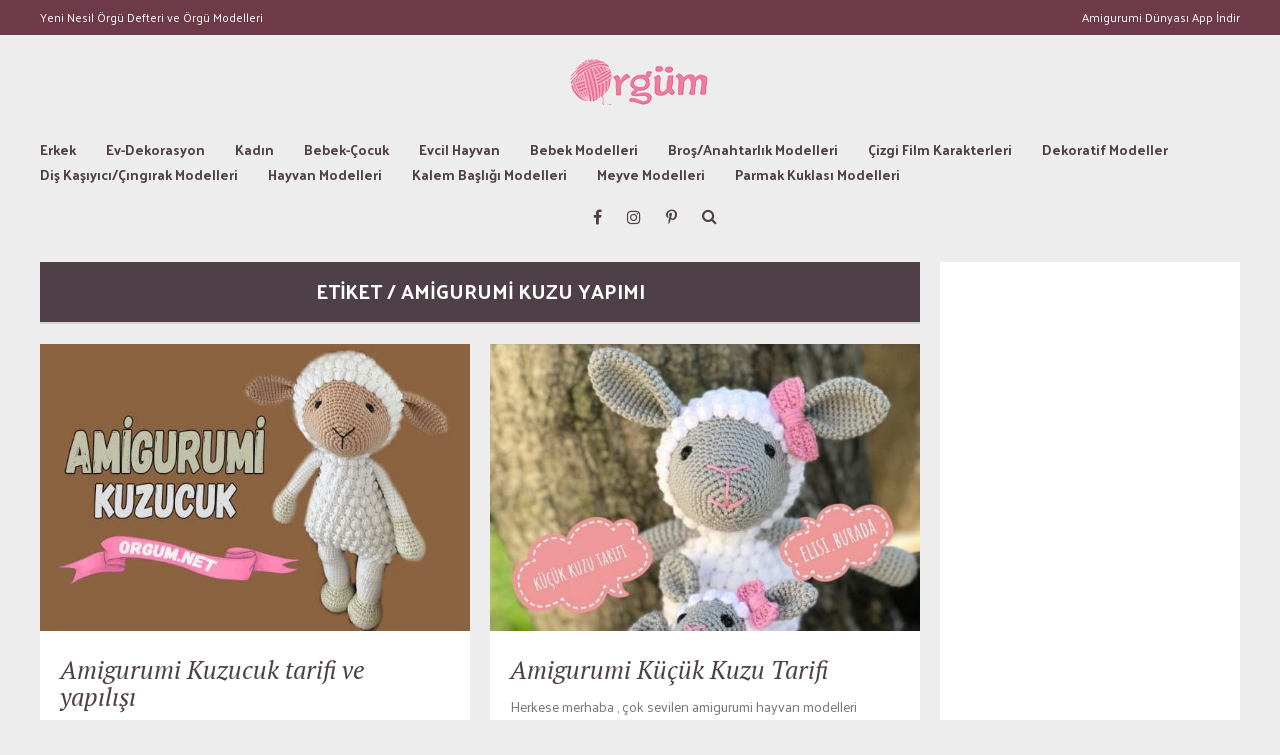

--- FILE ---
content_type: text/html; charset=UTF-8
request_url: https://orgum.net/tag/amigurumi-kuzu-yapimi/
body_size: 15258
content:
<!DOCTYPE html>
<html lang="tr" prefix="og: https://ogp.me/ns#">
	<head>
		
			<script data-ad-client="ca-pub-6852669747901766" async src="https://pagead2.googlesyndication.com/pagead/js/adsbygoogle.js"></script>
		<meta name="p:domain_verify" content="ab9b6026f2eaf52da84aa14c8bbf3240"/>
	    <meta name="yandex-verification" content="bc0e17f24be962cf" />
    	<meta name="viewport" content="width=device-width, initial-scale=1, user-scalable=no">
        <meta charset="UTF-8">
                <link rel="pingback" href="https://orgum.net/xmlrpc.php" />
		
<!-- Rank Math PRO tarafından Arama Motoru Optimizasyonu - https://rankmath.com/ -->
<title>Amigurumi Kuzu Yapımı - Örgüm</title>
<meta name="description" content="amigurumi kuzu yapımı modellerini içeren zengin platformumuzda hemen hemen her modeli ücretsiz olarak görebilirsiniz."/>
<meta name="robots" content="follow, index, max-snippet:-1, max-video-preview:-1, max-image-preview:large"/>
<link rel="canonical" href="https://orgum.net/tag/amigurumi-kuzu-yapimi/" />
<meta property="og:locale" content="tr_TR" />
<meta property="og:type" content="article" />
<meta property="og:title" content="Amigurumi Kuzu Yapımı - Örgüm" />
<meta property="og:description" content="amigurumi kuzu yapımı modellerini içeren zengin platformumuzda hemen hemen her modeli ücretsiz olarak görebilirsiniz." />
<meta property="og:url" content="https://orgum.net/tag/amigurumi-kuzu-yapimi/" />
<meta property="og:site_name" content="Örgüm" />
<meta property="og:image" content="https://orgum.net/wp-admin/admin-ajax.php?action=rank_math_overlay_thumb&id=4230&type=orgum&hash=06b5faec7a900db6e72f2c9fc6449813" />
<meta property="og:image:secure_url" content="https://orgum.net/wp-admin/admin-ajax.php?action=rank_math_overlay_thumb&id=4230&type=orgum&hash=06b5faec7a900db6e72f2c9fc6449813" />
<meta property="og:image:width" content="1200" />
<meta property="og:image:height" content="630" />
<meta property="og:image:type" content="image/jpeg" />
<meta name="twitter:card" content="summary_large_image" />
<meta name="twitter:title" content="Amigurumi Kuzu Yapımı - Örgüm" />
<meta name="twitter:description" content="amigurumi kuzu yapımı modellerini içeren zengin platformumuzda hemen hemen her modeli ücretsiz olarak görebilirsiniz." />
<meta name="twitter:image" content="https://orgum.net/wp-admin/admin-ajax.php?action=rank_math_overlay_thumb&id=4230&type=orgum&hash=06b5faec7a900db6e72f2c9fc6449813" />
<meta name="twitter:label1" content="Yazılar" />
<meta name="twitter:data1" content="2" />
<script type="application/ld+json" class="rank-math-schema-pro">{"@context":"https://schema.org","@graph":[{"@type":"Organization","@id":"https://orgum.net/#organization","name":"\u00d6rg\u00fcm","url":"https://orgum.net","logo":{"@type":"ImageObject","@id":"https://orgum.net/#logo","url":"https://orgum.net/wp-content/uploads/2023/04/logo-google.jpg","contentUrl":"https://orgum.net/wp-content/uploads/2023/04/logo-google.jpg","caption":"\u00d6rg\u00fcm","inLanguage":"tr","width":"150","height":"150"}},{"@type":"WebSite","@id":"https://orgum.net/#website","url":"https://orgum.net","name":"\u00d6rg\u00fcm","alternateName":"Amigurumi","publisher":{"@id":"https://orgum.net/#organization"},"inLanguage":"tr"},{"@type":"BreadcrumbList","@id":"https://orgum.net/tag/amigurumi-kuzu-yapimi/#breadcrumb","itemListElement":[{"@type":"ListItem","position":"1","item":{"@id":"https://orgum.net","name":"Ana sayfa"}},{"@type":"ListItem","position":"2","item":{"@id":"https://orgum.net/tag/amigurumi-kuzu-yapimi/","name":"amigurumi kuzu yap\u0131m\u0131"}}]},{"@type":"CollectionPage","@id":"https://orgum.net/tag/amigurumi-kuzu-yapimi/#webpage","url":"https://orgum.net/tag/amigurumi-kuzu-yapimi/","name":"Amigurumi Kuzu Yap\u0131m\u0131 - \u00d6rg\u00fcm","isPartOf":{"@id":"https://orgum.net/#website"},"inLanguage":"tr","breadcrumb":{"@id":"https://orgum.net/tag/amigurumi-kuzu-yapimi/#breadcrumb"}}]}</script>
<!-- /Rank Math WordPress SEO eklentisi -->

<link rel='dns-prefetch' href='//cdn.jsdelivr.net' />
<link rel='dns-prefetch' href='//fonts.googleapis.com' />
<link rel="alternate" type="application/rss+xml" title="Örgüm &raquo; akışı" href="https://orgum.net/feed/" />
<link rel="alternate" type="application/rss+xml" title="Örgüm &raquo; yorum akışı" href="https://orgum.net/comments/feed/" />
<link rel="alternate" type="application/rss+xml" title="Örgüm &raquo; amigurumi kuzu yapımı etiket akışı" href="https://orgum.net/tag/amigurumi-kuzu-yapimi/feed/" />
<style id='wp-img-auto-sizes-contain-inline-css' type='text/css'>
img:is([sizes=auto i],[sizes^="auto," i]){contain-intrinsic-size:3000px 1500px}
/*# sourceURL=wp-img-auto-sizes-contain-inline-css */
</style>
<style id='wp-emoji-styles-inline-css' type='text/css'>

	img.wp-smiley, img.emoji {
		display: inline !important;
		border: none !important;
		box-shadow: none !important;
		height: 1em !important;
		width: 1em !important;
		margin: 0 0.07em !important;
		vertical-align: -0.1em !important;
		background: none !important;
		padding: 0 !important;
	}
/*# sourceURL=wp-emoji-styles-inline-css */
</style>
<style id='wp-block-library-inline-css' type='text/css'>
:root{--wp-block-synced-color:#7a00df;--wp-block-synced-color--rgb:122,0,223;--wp-bound-block-color:var(--wp-block-synced-color);--wp-editor-canvas-background:#ddd;--wp-admin-theme-color:#007cba;--wp-admin-theme-color--rgb:0,124,186;--wp-admin-theme-color-darker-10:#006ba1;--wp-admin-theme-color-darker-10--rgb:0,107,160.5;--wp-admin-theme-color-darker-20:#005a87;--wp-admin-theme-color-darker-20--rgb:0,90,135;--wp-admin-border-width-focus:2px}@media (min-resolution:192dpi){:root{--wp-admin-border-width-focus:1.5px}}.wp-element-button{cursor:pointer}:root .has-very-light-gray-background-color{background-color:#eee}:root .has-very-dark-gray-background-color{background-color:#313131}:root .has-very-light-gray-color{color:#eee}:root .has-very-dark-gray-color{color:#313131}:root .has-vivid-green-cyan-to-vivid-cyan-blue-gradient-background{background:linear-gradient(135deg,#00d084,#0693e3)}:root .has-purple-crush-gradient-background{background:linear-gradient(135deg,#34e2e4,#4721fb 50%,#ab1dfe)}:root .has-hazy-dawn-gradient-background{background:linear-gradient(135deg,#faaca8,#dad0ec)}:root .has-subdued-olive-gradient-background{background:linear-gradient(135deg,#fafae1,#67a671)}:root .has-atomic-cream-gradient-background{background:linear-gradient(135deg,#fdd79a,#004a59)}:root .has-nightshade-gradient-background{background:linear-gradient(135deg,#330968,#31cdcf)}:root .has-midnight-gradient-background{background:linear-gradient(135deg,#020381,#2874fc)}:root{--wp--preset--font-size--normal:16px;--wp--preset--font-size--huge:42px}.has-regular-font-size{font-size:1em}.has-larger-font-size{font-size:2.625em}.has-normal-font-size{font-size:var(--wp--preset--font-size--normal)}.has-huge-font-size{font-size:var(--wp--preset--font-size--huge)}.has-text-align-center{text-align:center}.has-text-align-left{text-align:left}.has-text-align-right{text-align:right}.has-fit-text{white-space:nowrap!important}#end-resizable-editor-section{display:none}.aligncenter{clear:both}.items-justified-left{justify-content:flex-start}.items-justified-center{justify-content:center}.items-justified-right{justify-content:flex-end}.items-justified-space-between{justify-content:space-between}.screen-reader-text{border:0;clip-path:inset(50%);height:1px;margin:-1px;overflow:hidden;padding:0;position:absolute;width:1px;word-wrap:normal!important}.screen-reader-text:focus{background-color:#ddd;clip-path:none;color:#444;display:block;font-size:1em;height:auto;left:5px;line-height:normal;padding:15px 23px 14px;text-decoration:none;top:5px;width:auto;z-index:100000}html :where(.has-border-color){border-style:solid}html :where([style*=border-top-color]){border-top-style:solid}html :where([style*=border-right-color]){border-right-style:solid}html :where([style*=border-bottom-color]){border-bottom-style:solid}html :where([style*=border-left-color]){border-left-style:solid}html :where([style*=border-width]){border-style:solid}html :where([style*=border-top-width]){border-top-style:solid}html :where([style*=border-right-width]){border-right-style:solid}html :where([style*=border-bottom-width]){border-bottom-style:solid}html :where([style*=border-left-width]){border-left-style:solid}html :where(img[class*=wp-image-]){height:auto;max-width:100%}:where(figure){margin:0 0 1em}html :where(.is-position-sticky){--wp-admin--admin-bar--position-offset:var(--wp-admin--admin-bar--height,0px)}@media screen and (max-width:600px){html :where(.is-position-sticky){--wp-admin--admin-bar--position-offset:0px}}

/*# sourceURL=wp-block-library-inline-css */
</style><style id='wp-block-heading-inline-css' type='text/css'>
h1:where(.wp-block-heading).has-background,h2:where(.wp-block-heading).has-background,h3:where(.wp-block-heading).has-background,h4:where(.wp-block-heading).has-background,h5:where(.wp-block-heading).has-background,h6:where(.wp-block-heading).has-background{padding:1.25em 2.375em}h1.has-text-align-left[style*=writing-mode]:where([style*=vertical-lr]),h1.has-text-align-right[style*=writing-mode]:where([style*=vertical-rl]),h2.has-text-align-left[style*=writing-mode]:where([style*=vertical-lr]),h2.has-text-align-right[style*=writing-mode]:where([style*=vertical-rl]),h3.has-text-align-left[style*=writing-mode]:where([style*=vertical-lr]),h3.has-text-align-right[style*=writing-mode]:where([style*=vertical-rl]),h4.has-text-align-left[style*=writing-mode]:where([style*=vertical-lr]),h4.has-text-align-right[style*=writing-mode]:where([style*=vertical-rl]),h5.has-text-align-left[style*=writing-mode]:where([style*=vertical-lr]),h5.has-text-align-right[style*=writing-mode]:where([style*=vertical-rl]),h6.has-text-align-left[style*=writing-mode]:where([style*=vertical-lr]),h6.has-text-align-right[style*=writing-mode]:where([style*=vertical-rl]){rotate:180deg}
/*# sourceURL=https://orgum.net/wp-includes/blocks/heading/style.min.css */
</style>
<style id='wp-block-list-inline-css' type='text/css'>
ol,ul{box-sizing:border-box}:root :where(.wp-block-list.has-background){padding:1.25em 2.375em}
/*# sourceURL=https://orgum.net/wp-includes/blocks/list/style.min.css */
</style>
<style id='wp-block-paragraph-inline-css' type='text/css'>
.is-small-text{font-size:.875em}.is-regular-text{font-size:1em}.is-large-text{font-size:2.25em}.is-larger-text{font-size:3em}.has-drop-cap:not(:focus):first-letter{float:left;font-size:8.4em;font-style:normal;font-weight:100;line-height:.68;margin:.05em .1em 0 0;text-transform:uppercase}body.rtl .has-drop-cap:not(:focus):first-letter{float:none;margin-left:.1em}p.has-drop-cap.has-background{overflow:hidden}:root :where(p.has-background){padding:1.25em 2.375em}:where(p.has-text-color:not(.has-link-color)) a{color:inherit}p.has-text-align-left[style*="writing-mode:vertical-lr"],p.has-text-align-right[style*="writing-mode:vertical-rl"]{rotate:180deg}
/*# sourceURL=https://orgum.net/wp-includes/blocks/paragraph/style.min.css */
</style>
<style id='wp-block-preformatted-inline-css' type='text/css'>
.wp-block-preformatted{box-sizing:border-box;white-space:pre-wrap}:where(.wp-block-preformatted.has-background){padding:1.25em 2.375em}
/*# sourceURL=https://orgum.net/wp-includes/blocks/preformatted/style.min.css */
</style>
<style id='global-styles-inline-css' type='text/css'>
:root{--wp--preset--aspect-ratio--square: 1;--wp--preset--aspect-ratio--4-3: 4/3;--wp--preset--aspect-ratio--3-4: 3/4;--wp--preset--aspect-ratio--3-2: 3/2;--wp--preset--aspect-ratio--2-3: 2/3;--wp--preset--aspect-ratio--16-9: 16/9;--wp--preset--aspect-ratio--9-16: 9/16;--wp--preset--color--black: #000000;--wp--preset--color--cyan-bluish-gray: #abb8c3;--wp--preset--color--white: #ffffff;--wp--preset--color--pale-pink: #f78da7;--wp--preset--color--vivid-red: #cf2e2e;--wp--preset--color--luminous-vivid-orange: #ff6900;--wp--preset--color--luminous-vivid-amber: #fcb900;--wp--preset--color--light-green-cyan: #7bdcb5;--wp--preset--color--vivid-green-cyan: #00d084;--wp--preset--color--pale-cyan-blue: #8ed1fc;--wp--preset--color--vivid-cyan-blue: #0693e3;--wp--preset--color--vivid-purple: #9b51e0;--wp--preset--gradient--vivid-cyan-blue-to-vivid-purple: linear-gradient(135deg,rgb(6,147,227) 0%,rgb(155,81,224) 100%);--wp--preset--gradient--light-green-cyan-to-vivid-green-cyan: linear-gradient(135deg,rgb(122,220,180) 0%,rgb(0,208,130) 100%);--wp--preset--gradient--luminous-vivid-amber-to-luminous-vivid-orange: linear-gradient(135deg,rgb(252,185,0) 0%,rgb(255,105,0) 100%);--wp--preset--gradient--luminous-vivid-orange-to-vivid-red: linear-gradient(135deg,rgb(255,105,0) 0%,rgb(207,46,46) 100%);--wp--preset--gradient--very-light-gray-to-cyan-bluish-gray: linear-gradient(135deg,rgb(238,238,238) 0%,rgb(169,184,195) 100%);--wp--preset--gradient--cool-to-warm-spectrum: linear-gradient(135deg,rgb(74,234,220) 0%,rgb(151,120,209) 20%,rgb(207,42,186) 40%,rgb(238,44,130) 60%,rgb(251,105,98) 80%,rgb(254,248,76) 100%);--wp--preset--gradient--blush-light-purple: linear-gradient(135deg,rgb(255,206,236) 0%,rgb(152,150,240) 100%);--wp--preset--gradient--blush-bordeaux: linear-gradient(135deg,rgb(254,205,165) 0%,rgb(254,45,45) 50%,rgb(107,0,62) 100%);--wp--preset--gradient--luminous-dusk: linear-gradient(135deg,rgb(255,203,112) 0%,rgb(199,81,192) 50%,rgb(65,88,208) 100%);--wp--preset--gradient--pale-ocean: linear-gradient(135deg,rgb(255,245,203) 0%,rgb(182,227,212) 50%,rgb(51,167,181) 100%);--wp--preset--gradient--electric-grass: linear-gradient(135deg,rgb(202,248,128) 0%,rgb(113,206,126) 100%);--wp--preset--gradient--midnight: linear-gradient(135deg,rgb(2,3,129) 0%,rgb(40,116,252) 100%);--wp--preset--font-size--small: 13px;--wp--preset--font-size--medium: 20px;--wp--preset--font-size--large: 36px;--wp--preset--font-size--x-large: 42px;--wp--preset--spacing--20: 0.44rem;--wp--preset--spacing--30: 0.67rem;--wp--preset--spacing--40: 1rem;--wp--preset--spacing--50: 1.5rem;--wp--preset--spacing--60: 2.25rem;--wp--preset--spacing--70: 3.38rem;--wp--preset--spacing--80: 5.06rem;--wp--preset--shadow--natural: 6px 6px 9px rgba(0, 0, 0, 0.2);--wp--preset--shadow--deep: 12px 12px 50px rgba(0, 0, 0, 0.4);--wp--preset--shadow--sharp: 6px 6px 0px rgba(0, 0, 0, 0.2);--wp--preset--shadow--outlined: 6px 6px 0px -3px rgb(255, 255, 255), 6px 6px rgb(0, 0, 0);--wp--preset--shadow--crisp: 6px 6px 0px rgb(0, 0, 0);}:where(.is-layout-flex){gap: 0.5em;}:where(.is-layout-grid){gap: 0.5em;}body .is-layout-flex{display: flex;}.is-layout-flex{flex-wrap: wrap;align-items: center;}.is-layout-flex > :is(*, div){margin: 0;}body .is-layout-grid{display: grid;}.is-layout-grid > :is(*, div){margin: 0;}:where(.wp-block-columns.is-layout-flex){gap: 2em;}:where(.wp-block-columns.is-layout-grid){gap: 2em;}:where(.wp-block-post-template.is-layout-flex){gap: 1.25em;}:where(.wp-block-post-template.is-layout-grid){gap: 1.25em;}.has-black-color{color: var(--wp--preset--color--black) !important;}.has-cyan-bluish-gray-color{color: var(--wp--preset--color--cyan-bluish-gray) !important;}.has-white-color{color: var(--wp--preset--color--white) !important;}.has-pale-pink-color{color: var(--wp--preset--color--pale-pink) !important;}.has-vivid-red-color{color: var(--wp--preset--color--vivid-red) !important;}.has-luminous-vivid-orange-color{color: var(--wp--preset--color--luminous-vivid-orange) !important;}.has-luminous-vivid-amber-color{color: var(--wp--preset--color--luminous-vivid-amber) !important;}.has-light-green-cyan-color{color: var(--wp--preset--color--light-green-cyan) !important;}.has-vivid-green-cyan-color{color: var(--wp--preset--color--vivid-green-cyan) !important;}.has-pale-cyan-blue-color{color: var(--wp--preset--color--pale-cyan-blue) !important;}.has-vivid-cyan-blue-color{color: var(--wp--preset--color--vivid-cyan-blue) !important;}.has-vivid-purple-color{color: var(--wp--preset--color--vivid-purple) !important;}.has-black-background-color{background-color: var(--wp--preset--color--black) !important;}.has-cyan-bluish-gray-background-color{background-color: var(--wp--preset--color--cyan-bluish-gray) !important;}.has-white-background-color{background-color: var(--wp--preset--color--white) !important;}.has-pale-pink-background-color{background-color: var(--wp--preset--color--pale-pink) !important;}.has-vivid-red-background-color{background-color: var(--wp--preset--color--vivid-red) !important;}.has-luminous-vivid-orange-background-color{background-color: var(--wp--preset--color--luminous-vivid-orange) !important;}.has-luminous-vivid-amber-background-color{background-color: var(--wp--preset--color--luminous-vivid-amber) !important;}.has-light-green-cyan-background-color{background-color: var(--wp--preset--color--light-green-cyan) !important;}.has-vivid-green-cyan-background-color{background-color: var(--wp--preset--color--vivid-green-cyan) !important;}.has-pale-cyan-blue-background-color{background-color: var(--wp--preset--color--pale-cyan-blue) !important;}.has-vivid-cyan-blue-background-color{background-color: var(--wp--preset--color--vivid-cyan-blue) !important;}.has-vivid-purple-background-color{background-color: var(--wp--preset--color--vivid-purple) !important;}.has-black-border-color{border-color: var(--wp--preset--color--black) !important;}.has-cyan-bluish-gray-border-color{border-color: var(--wp--preset--color--cyan-bluish-gray) !important;}.has-white-border-color{border-color: var(--wp--preset--color--white) !important;}.has-pale-pink-border-color{border-color: var(--wp--preset--color--pale-pink) !important;}.has-vivid-red-border-color{border-color: var(--wp--preset--color--vivid-red) !important;}.has-luminous-vivid-orange-border-color{border-color: var(--wp--preset--color--luminous-vivid-orange) !important;}.has-luminous-vivid-amber-border-color{border-color: var(--wp--preset--color--luminous-vivid-amber) !important;}.has-light-green-cyan-border-color{border-color: var(--wp--preset--color--light-green-cyan) !important;}.has-vivid-green-cyan-border-color{border-color: var(--wp--preset--color--vivid-green-cyan) !important;}.has-pale-cyan-blue-border-color{border-color: var(--wp--preset--color--pale-cyan-blue) !important;}.has-vivid-cyan-blue-border-color{border-color: var(--wp--preset--color--vivid-cyan-blue) !important;}.has-vivid-purple-border-color{border-color: var(--wp--preset--color--vivid-purple) !important;}.has-vivid-cyan-blue-to-vivid-purple-gradient-background{background: var(--wp--preset--gradient--vivid-cyan-blue-to-vivid-purple) !important;}.has-light-green-cyan-to-vivid-green-cyan-gradient-background{background: var(--wp--preset--gradient--light-green-cyan-to-vivid-green-cyan) !important;}.has-luminous-vivid-amber-to-luminous-vivid-orange-gradient-background{background: var(--wp--preset--gradient--luminous-vivid-amber-to-luminous-vivid-orange) !important;}.has-luminous-vivid-orange-to-vivid-red-gradient-background{background: var(--wp--preset--gradient--luminous-vivid-orange-to-vivid-red) !important;}.has-very-light-gray-to-cyan-bluish-gray-gradient-background{background: var(--wp--preset--gradient--very-light-gray-to-cyan-bluish-gray) !important;}.has-cool-to-warm-spectrum-gradient-background{background: var(--wp--preset--gradient--cool-to-warm-spectrum) !important;}.has-blush-light-purple-gradient-background{background: var(--wp--preset--gradient--blush-light-purple) !important;}.has-blush-bordeaux-gradient-background{background: var(--wp--preset--gradient--blush-bordeaux) !important;}.has-luminous-dusk-gradient-background{background: var(--wp--preset--gradient--luminous-dusk) !important;}.has-pale-ocean-gradient-background{background: var(--wp--preset--gradient--pale-ocean) !important;}.has-electric-grass-gradient-background{background: var(--wp--preset--gradient--electric-grass) !important;}.has-midnight-gradient-background{background: var(--wp--preset--gradient--midnight) !important;}.has-small-font-size{font-size: var(--wp--preset--font-size--small) !important;}.has-medium-font-size{font-size: var(--wp--preset--font-size--medium) !important;}.has-large-font-size{font-size: var(--wp--preset--font-size--large) !important;}.has-x-large-font-size{font-size: var(--wp--preset--font-size--x-large) !important;}
/*# sourceURL=global-styles-inline-css */
</style>

<style id='classic-theme-styles-inline-css' type='text/css'>
/*! This file is auto-generated */
.wp-block-button__link{color:#fff;background-color:#32373c;border-radius:9999px;box-shadow:none;text-decoration:none;padding:calc(.667em + 2px) calc(1.333em + 2px);font-size:1.125em}.wp-block-file__button{background:#32373c;color:#fff;text-decoration:none}
/*# sourceURL=/wp-includes/css/classic-themes.min.css */
</style>
<link rel='stylesheet' id='amigurumi-bootstrap-css' href='https://cdn.jsdelivr.net/npm/bootstrap@5.3.0/dist/css/bootstrap.min.css?ver=5.3.0' type='text/css' media='all' />
<link rel='stylesheet' id='amigurumi-recipes-style-css' href='https://orgum.net/wp-content/plugins/amigurumi-recipes-wp/assets/css/style.css?ver=2.0.2' type='text/css' media='all' />
<link rel='stylesheet' id='bourz-fonts-css' href='//fonts.googleapis.com/css?family=Karla%3A300%2C300i%2C400%2C400i%2C700%2C700i%7CPT+Serif%3A300%2C300i%2C400%2C400i%2C700%2C700i%7CPalanquin%3A300%2C300i%2C400%2C400i%2C700%2C700i' type='text/css' media='all' />
<link rel='stylesheet' id='normalize-css' href='https://orgum.net/wp-content/themes/bourz/css/normalize.css?ver=6.9' type='text/css' media='all' />
<link rel='stylesheet' id='bourz-parent-css' href='https://orgum.net/wp-content/themes/bourz/style.css?ver=6.9' type='text/css' media='all' />
<link rel='stylesheet' id='bourz-style-css' href='https://orgum.net/wp-content/themes/bourz-child/style.css?ver=6.9' type='text/css' media='all' />
<link rel='stylesheet' id='font-awesome-css' href='https://orgum.net/wp-content/themes/bourz/css/font-awesome.min.css?ver=4.5.0' type='text/css' media='all' />
<link rel='stylesheet' id='bxslider-css' href='https://orgum.net/wp-content/themes/bourz/css/jquery.bxslider.css?ver=6.9' type='text/css' media='all' />
<link rel='stylesheet' id='bourz-responsive-css' href='https://orgum.net/wp-content/themes/bourz/css/responsive.css?ver=6.9' type='text/css' media='all' />
<link rel='stylesheet' id='slicknav-css' href='https://orgum.net/wp-content/themes/bourz/css/slicknav.css?ver=6.9' type='text/css' media='all' />
<style id='slicknav-inline-css' type='text/css'>


			body { background-color: #ededed; }

			

			input, textarea, select { background-color: #e9e9e9; color: #999; }
			table, th, td { border-color: #e9e9e9; }
			blockquote, pre, .woocommerce .term-description { background-color: #d8d1d1; color: #4f4047; }

			

				.zig-zag:after {
					background-color: #d8d1d1;
					display: block;
					bottom: 0px;
					left: 0px;
					width: 100%;
					height: 2px;
				}

				

			span.page-numbers.dots,
			span.page-numbers.current,
			.pagenavi a.page-numbers,
			.pagenavi a.page-numbers:visited { color: #4f4047; }
			.pagenavi a.page-numbers:hover { opacity: 0.7; }
			span.page-numbers.current { background-color: #4f4047; color: #FFF; }

			.pagenavi a.next.page-numbers,
			.pagenavi a.prev.page-numbers,
			a .page-navi-btn,
			a .page-navi-btn:visited,
			.nothing-found,
			.page-404,
			.filter-bar { background-color: #4f4047; color: #FFF; -webkit-transition: all 0.3s ease-out; transition: all 0.3s ease-out; }
			.pagenavi a.next.page-numbers:hover,
			.pagenavi a.prev.page-numbers:hover,
			a .page-navi-btn:hover { opacity: 1; background-color: #FFF; color: #4f4047; }

			.page-navi-border { border: 2px solid; padding: 10px; }

			#googleMap { height: 500px; }

			

				.site-mid,
				.header-widgets-container { max-width: 1240px; }

				

			article.post { background-color: #FFF; color: #777; }

			article a,
			article a:visited { color: #a06161; }
			article a:hover { color: #cd0060; }

			article .home-excerpt-outer a,
			article .home-excerpt-outer a:visited,
			article .post-styleZ a,
			article .post-styleZ a:visited { color: #4f4047; }
			article .home-excerpt-outer a:hover,
			article .post-styleZ a:hover { color: #cd0060; }
			article .listing-comment a,
			article .listing-comment a:visited,
			article .listing-comment-w-o-date a,
			article .listing-comment-w-o-date a:visited { color: #a06161; }
			article .listing-comment a:hover,
			article .listing-comment-w-o-date a:hover { color: #cd0060; }
			article .home-excerpt,
			article .home-cat-tag-page { color: #777; }

			article .header-area a,
			article .header-area a:visited,
			article .header-area-sidebar a,
			article .header-area-sidebar a:visited,
			.author-box-outer a,
			.author-box-outer a:visited { color: #a06161; }
			article .header-area a:hover,
			article .header-area-sidebar a:hover,
			.author-box-outer a:hover { color: #cd0060; }
			.header-area .author-bar-date-views,
			.header-area .share-bar span,
			.header-area-sidebar .author-bar-date-views,
			.header-area-sidebar .share-bar span { color: #999; }
			.header-area,
			.header-area .header-area-date,
			.header-area-sidebar,
			.header-area-sidebar .header-area-date,
			.brnhmbx-wc-outer h1.page-title,
			article.post h1.header-area-title,
			.author-box-outer { background-color: #d8d1d1; color: #4f4047; }

			.author-box-outer:after { background-color: #4f4047 !important; }

			.article-content-outer,
			.article-content-outer-sidebar { border-color:

			#4f4047 !important; }

			article.post h1, article.post h2, article.post h3, article.post h4, article.post h5, article.post h6 { color: #4f4047; }
			.sticky-icon { background-color: #4f4047; color: #FFF; }
			article .wp-caption p.wp-caption-text { background: rgba(160,97,97, 0.7); color: #FFF;}
			.wpcf7-form p { color: #999; }

			

			.related-posts a .listing-box,
			.related-posts a:visited .listing-box { background: rgba(235,228,202,1); color: #a06161; -webkit-transition: all 0.3s ease-out; transition: all 0.3s ease-out; }
			.related-posts a .listing-box-d,
			.related-posts a:visited .listing-box-d { background: transparent; border: 2px solid; color: #a06161; -webkit-transition: all 0.3s ease-out; transition: all 0.3s ease-out; }
			.related-posts a .listing-box .listing-date,
			.related-posts a:visited .listing-box .listing-date { color: #4f4047; -webkit-transition: all 0.3s ease-out; transition: all 0.3s ease-out; }
			.related-posts a .listing-box-3,
			.related-posts a:visited .listing-box-3 { background: transparent; color: #a06161; -webkit-transition: all 0.3s ease-out; transition: all 0.3s ease-out; }
			.related-posts a .listing-img-3-outer img { opacity: 0.5; -webkit-transition: all 0.3s ease-out; transition: all 0.3s ease-out; }
			.related-posts a:hover .listing-box { background: rgba(160,97,97, 1); color: #ebe4ca; }
			.related-posts a:hover .listing-box .listing-date { color: #ebe4ca; }
			.related-posts a:hover .listing-img-3-outer img { opacity: 0.3; }

			

			.comments-container { background-color: #FFF; color: #777; }
			.comment-reply-title,
			.comments .comments-hdr { color: #4f4047; }
			.comments a,
			.comments a:visited,
			.comment-author-name { color: #a06161; }
			.comments a:hover { color: #cd0060; }
			.comments-paging .page-numbers.current,
			.comment-date,
			.must-log-in,
			.logged-in-as,
			.comment-input-hdr,
			.comments-num { color: #999; }
			.comments span.page-numbers.current { background-color: #dfdbdb; color: #4f4047; }
			input[type="submit"] { background-color: #4f4047; color: #FFF; }
			input[type="submit"]:hover { color: #4f4047; background-color: #FFF; }
			a.comment-edit-link,
			a.comment-reply-link,
			a.comment-edit-link:visited,
			a.comment-reply-link:visited,
			.comment-item-outer:after,
			.comment-awaiting { background-color: #dfdbdb; color: #4f4047; }
			a.comment-edit-link:hover,
			a.comment-reply-link:hover { color: #FFF; background-color: #4f4047; }
			.comment-text h1, .comment-text h2, .comment-text h3, .comment-text h4, .comment-text h5, .comment-text h6 { color: #4f4047 }

			

				.top-line-outer,
				.top-line-inner { background-color:
				#6e3a4a; padding: 0px; }

			.spot-messages,
			.spot-messages a,
			.spot-messages a:visited,
			.header-menu-outer .assign-menu { color: #FFF; }

			.mobile-header,
			#sticky-menu-container { background-color: #4f4047; }
			.brnhmbx-menu-button,
			.slicknav_menu a,
			.slicknav_menu a:visited { color: #4f4047; }
			.slicknav_menu a:hover { color: #a06161; }

			.logo-text a,
			.logo-text a:visited { color: #ed7e9f; }
			h1.logo-text { font-size: 30px; }
			.mobile-header h1.logo-text,
			#sticky-menu h1.logo-text { font-size: 25px; }

			

			.header-menu-outer a,
			.header-menu-outer a:visited,
			.header-menu-outer li.nav-sep { color: #FFF; }
			.header-menu-outer a:hover { color: #a06161; }

			.site-nav2 a,
			.site-nav2 a:visited,
			.btn-to-top,
			.header-social .social-menu-item,
			.brnhmbx-top-search-button,
			.top-search input { color: #4f4047; }
			.site-nav2 a:hover,
			.btn-to-top:hover,
			.header-social .social-menu-item:hover,
			.brnhmbx-top-search-button:hover { color: #a06161; }
			.site-nav2 li ul { background-color: #4f4047; }
			.site-nav2 li ul a,
			.site-nav2 li ul a:visited { color: #FFF; }
			.site-nav2 li ul a:hover { color: #a06161; }

			

				.menu-sticky,
				.mobile-header { background-color: #FFF; }

				.site-top-container,
				.top-search input { background-color: #ededed; }

				

				.site-top-container { text-align: center; }
				.site-top-container .top-extra-outer { float: none; display: inline-block; margin-left: 30px; }

				

				.site-logo-outer { display: block; text-align: center; padding: 0px 0px 20px 0px; background-color:

				#ededed; }

				.site-logo-container { display: inline-block;

				 }

				.site-logo-container img { height: auto; }

				.site-logo-left-handler { display: inline-table; vertical-align: middle; margin: 0px; }

				.site-logo-left-handler,
				.top-extra { height: 50px; }
				.site-logo-container img { max-height: 50px; }

				

			.sticky-logo-outer,
			#sticky-menu .top-extra { height: 50px; }

			.site-top-container { padding-left: 0px; padding-right: 0px; }

			.site-top { margin-bottom: 20px; }.top-line-outer { margin-bottom: 20px; }

				.site-top { max-width: 1240px; padding: 0 20px 0px 20px; }

				

			@media all and (min-width: 960px) {

				#site-menu,
				#site-menu-sticky,
				#sticky-menu { display: block; }
				.mobile-header { display: none; }
				.site-top { margin-top: 0px; display: block; }
				body { margin-top: 0px; }

				.spot-messages {
					float: left;
					width: 50%;
				}

				.header-menu-outer {
					float: right;
					width: 50%;
					display: inline;
				}

			}

			

			.slider-caption { color: #FFF; }
			.slide-info-inner { color: #FFF; }
			.slide-text-outer { border-color: rgba(255,255,255,0.2); }

			

				.slide-info-2 { max-width: 1280px; }
				.slide-info-outer { background: rgba(110,58,74,0.2); -webkit-transition: all 0.3s ease-out; transition: all 0.3s ease-out; }
				.slide-a:hover .slide-info-outer { background: rgba(110,58,74, 0.3); }

				

					.slide-text-padding-2 { padding-bottom: 45px; }

					

				.slide-container { text-align: left; }
				.slide-info-inner { vertical-align: bottom; }
				.slide-text { max-width: 700px; }

				@media all and (min-width: 480px) {

					.slider-caption { font-size: 16px; line-height: 1.5em; }

				}

				@media all and (min-width: 640px) {

					.slider-header { font-size: 60px; line-height: 1em; }
					.slider-caption { font-size: 20px; line-height: 1.2em; }
					.slide-text-outer { border: none; padding: 0px; margin: 0px; }

				}

				

				.bx-wrapper .bx-prev { background: url(https://orgum.net/wp-content/themes/bourz/css/images/btn-prev.png) no-repeat; }
				.bx-wrapper .bx-next { background: url(https://orgum.net/wp-content/themes/bourz/css/images/btn-next.png) no-repeat; }
				.bx-wrapper .bx-pager.bx-default-pager a { background-color: #FFF; }

				

				.bx-wrapper .bx-pager.bx-default-pager a { width: 40px; height: 6px; }

				

				.bx-wrapper .bx-pager { text-align: left; padding-left: 20px; }
				.bx-wrapper .bx-pager.bx-default-pager a { text-indent: -9999px; }

				@media all and (min-width: 640px) {

				

						.bx-pager-outer { max-width: 1200px; }
						.bx-wrapper .bx-pager { padding-left: 35px; }

						}

				.bourz-slider-container { display: block; }

				

			.widget-item h2 { color: #4f4047; }
			.widget-item .widget-item-opt-hdr { color: #999; }

			.widget-item { background-color: #FFF; color: #777; }
			.widget-item a { color: #4f4047; }
			.widget-item a:hover { color: #a06161; }

			.widget-item .wp-tag-cloud li { background-color: #4f4047; }
			.widget-item .wp-tag-cloud li a { color: #FFF; }
			.widget-item .wp-tag-cloud li:hover { background-color: #FFF; }
			.widget-item .wp-tag-cloud li:hover a { color: #4f4047; }

			.widget-item input,
			.widget-item textarea,
			.widget-item select { background-color: #e9e9e9; color: #999; }

			.widget-item .liner span:before,
			.widget-item .liner span:after { border-bottom-color:

			#4f4047; }

			.widget-item.zig-zag:after { background-color: #d8d1d1; }

			.footer-box-inner { max-width: 1240px; }.footer-bottom { max-width: 1240px; }

			.footer-box-outer,
			.footer-widget-area .zig-zag:after { background-color: #4f4047; }

			.footer-bottom-outer { background-color: #a14561; }
			.footer-bottom-outer a,
			.footer-menu-outer li.nav-sep { color: #FFF; }
			.footer-bottom-outer a:hover { color: #ede795; }
			.footer-text,
			.footer-menu-outer .assign-menu { color: #FFF; }

			.widget-item-footer h2 { color: #FFF; }
			.widget-item-footer .widget-item-opt-hdr { color: #d8d1d1; }

			.widget-item-footer { color: #FFF; }
			.widget-item-footer a { color: #FFF; }
			.widget-item-footer a:hover { color: #a06161; }

			.widget-item-footer .wp-tag-cloud li { background-color: #d8d1d1; }
			.widget-item-footer .wp-tag-cloud li a { color: #4f4047; }
			.widget-item-footer .wp-tag-cloud li:hover { background-color: #4f4047; }
			.widget-item-footer .wp-tag-cloud li:hover a { color: #d8d1d1; }

			.widget-item-footer input,
			.widget-item-footer textarea,
			.widget-item-footer select { background-color: #e9e9e9; color: #999; }

			.widget-item-footer .liner span:before,
			.widget-item-footer .liner span:after { border-bottom-color: #FFF; }

			.widget-item-footer .liner span:before,
			.widget-item-footer .liner span:after { border-bottom-color:

			#FFF; }

			.instagram-label { background-color: #d8d1d1; color: #4f4047; }

			

				@media all and (min-width: 640px) { .leaderboard-responsive.leaderboard-full { display: block; } }
				@media all and (min-width: 960px) { .leaderboard-responsive.leaderboard-among { display: block; } }

				

			.mc4wp-form input[type="submit"] { background-color: #4f4047; color: #FFF; }
			.mc4wp-form input[type="submit"]:hover { color: #4f4047; background-color: #FFF; }

			.widget-item .mc4wp-form input[type="submit"] { background-color: #4f4047; color: #FFF; }
			.widget-item .mc4wp-form input[type="submit"]:hover { color: #4f4047; background-color: #FFF; }

			.widget-item-footer .mc4wp-form input[type="submit"] { background-color: #a06161; color: #FFF; }
			.widget-item-footer .mc4wp-form input[type="submit"]:hover { color: #a06161; background-color: #FFF; }

			

			.slider-date,
			.wp-tag-cloud li a,
			.rss-date,
			.listing-date,
			.listing-date-z,
			.social-menu-item span,
			.share-icon-outer,
			.page-navi-next-info,
			.page-navi-prev-info,
			.comment-date,
			.wp-caption-text,
			.author-bar-date-views,
			input[type="submit"],
			.filter-bar,
			.button.add_to_cart_button.product_type_variable,
			.button.add_to_cart_button.product_type_simple,
			button.single_add_to_cart_button.button.alt,
			.woocommerce .woocommerce-message a.button,
			.woocommerce .woocommerce-message a.button:visited,
			.woocommerce #review_form #respond .form-submit input.submit,
			ul.products li a.added_to_cart.wc-forward,
			.woocommerce #respond input#submit,
			.woocommerce a.button,
			.woocommerce button.button,
			.woocommerce input.button,
			.woo-p-widget a.added_to_cart.wc-forward,
			.woo-p-widget .product_type_simple,
			.woocommerce div.product .woocommerce-tabs ul.tabs li,
			.author-avatar,
			.author-links { text-transform: uppercase; }

			

			.brnhmbx-font-1,

			.footer-nav, .comment-reply-title, input[type="submit"], .widget_mc4wp_form_widget, .widget_categories .widget-item-inner, .widget_archive .widget-item-inner, .widget_calendar .widget-item-inner, .widget_nav_menu .widget-item-inner, .widget_meta .widget-item-inner, .widget_pages .widget-item-inner, .widget_recent_comments .widget-item-inner, .widget_recent_entries .widget-item-inner, .widget_search .widget-item-inner, .widget_tag_cloud .widget-item-inner, .widget_text .widget-item-inner, .widget_rss .widget-item-inner, p.comment-form-cookies-consent label[for="wp-comment-cookies-consent"] {
				font-family: "Palanquin", sans-serif;
			}

			.brnhmbx-font-2,

			.widget_rss cite, blockquote {
				font-family: "PT Serif", serif;
			}

			.brnhmbx-font-3,

			.comment-form input, .comment-form textarea, .comment-form p.comment-subscription-form {
				font-family: "Palanquin", sans-serif;
			}

			.brnhmbx-font-4,

			.rss-date, .wpcf7-form p {
				font-family: "Karla", sans-serif;
			}

			

			.wp-block-pullquote { border-color: #4f4047; }
			.wp-block-pullquote.is-style-default { background-color: #d8d1d1; }

			.wp-block-verse { font-family: "PT Serif", serif;; }

			.wp-block-image figcaption,
			.wp-block-embed figcaption,
			.wp-block-audio figcaption,
			.wp-block-video figcaption,
			.wp-block-latest-posts time { color: #999; }

			.wp-block-table td,
			.wp-block-separator { border-color: #999; }

			.wp-block-media-text { color: #4f4047; }

			.wp-block-verse,
			.wp-block-code,
			.wp-block-preformatted { background-color: #FFF; color: #777; }

			
/*# sourceURL=slicknav-inline-css */
</style>
<script type="text/javascript" src="https://orgum.net/wp-includes/js/jquery/jquery.min.js?ver=3.7.1" id="jquery-core-js"></script>
<script type="text/javascript" src="https://orgum.net/wp-includes/js/jquery/jquery-migrate.min.js?ver=3.4.1" id="jquery-migrate-js"></script>
<link rel="https://api.w.org/" href="https://orgum.net/wp-json/" /><link rel="alternate" title="JSON" type="application/json" href="https://orgum.net/wp-json/wp/v2/tags/650" /><link rel="EditURI" type="application/rsd+xml" title="RSD" href="https://orgum.net/xmlrpc.php?rsd" />
<meta name="generator" content="WordPress 6.9" />
<link rel="icon" href="https://orgum.net/wp-content/uploads/2020/08/cropped-favicon-1-32x32.png" sizes="32x32" />
<link rel="icon" href="https://orgum.net/wp-content/uploads/2020/08/cropped-favicon-1-192x192.png" sizes="192x192" />
<link rel="apple-touch-icon" href="https://orgum.net/wp-content/uploads/2020/08/cropped-favicon-1-180x180.png" />
<meta name="msapplication-TileImage" content="https://orgum.net/wp-content/uploads/2020/08/cropped-favicon-1-270x270.png" />
		<style type="text/css" id="wp-custom-css">
			@media (max-width: 425px) {
	.article-inner {
    min-height: inherit !important;
	}
}

.slide-container {
	background-size: cover;
}		</style>
				

		
	</head>

<body class="archive tag tag-amigurumi-kuzu-yapimi tag-650 wp-custom-logo wp-theme-bourz wp-child-theme-bourz-child">

	<div class="hiddenInfo">
		<span id="mapInfo_Zoom">15</span>
		<span id="mapInfo_coorN">49.0138</span>
		<span id="mapInfo_coorE">8.38624</span>
		<span id="bxInfo_Controls">arrow</span>
		<span id="bxInfo_Auto">0</span>
		<span id="bxInfo_Controls_Main">both</span>
		<span id="bxInfo_Auto_Main">1</span>
		<span id="bxInfo_Pause">4000</span>
		<span id="bxInfo_Infinite">1</span>
		<span id="bxInfo_Random"></span>
		<span id="bxInfo_Mode">horizontal</span>
		<span id="siteUrl">https://orgum.net</span>
		<span id="trigger-sticky-value">300</span>
		<span id="menu-logo-l-r"></span>
		<span id="spot-duration">4000</span>
		<span id="woo-border"></span>
		<span id="slicknav_apl">1</span>
	</div>

    <div class="body-outer">

    	<!-- Sticky Header -->
	    <div id="sticky-menu">
	<div class="sticky-menu-inner clearfix">
    	<div class="sticky-logo-outer">
			<div class="sticky-logo-container">
    			<a href="https://orgum.net/"><img alt="theme-sticky-logo-alt" src="https://orgum.net/wp-content/uploads/2023/04/logo.png" /></a>        	</div>
		</div>
        <div class="site-menu-outer">
            <div class="site-menu-container brnhmbx-font-1 fw700 clearfix">
            <div class="site-nav2"><ul id="site-menu-sticky" class="menu"><li id="menu-item-972" class="menu-item menu-item-type-taxonomy menu-item-object-category menu-item-has-children menu-item-972"><a href="https://orgum.net/erkek/">Erkek</a>
<ul class="sub-menu">
	<li id="menu-item-973" class="menu-item menu-item-type-taxonomy menu-item-object-category menu-item-973"><a href="https://orgum.net/erkek/aksesuar-modelleri-erkek/">Aksesuar Modelleri</a></li>
	<li id="menu-item-974" class="menu-item menu-item-type-taxonomy menu-item-object-category menu-item-974"><a href="https://orgum.net/erkek/atki-bere-eldiven-modelleri-erkek/">Atkı/Bere/Eldiven Modelleri</a></li>
	<li id="menu-item-975" class="menu-item menu-item-type-taxonomy menu-item-object-category menu-item-975"><a href="https://orgum.net/erkek/hirka-kazak-modelleri/">Hırka/Kazak Modelleri</a></li>
</ul>
</li>
<li id="menu-item-976" class="menu-item menu-item-type-taxonomy menu-item-object-category menu-item-has-children menu-item-976"><a href="https://orgum.net/ev-dekorasyon/">Ev-Dekorasyon</a>
<ul class="sub-menu">
	<li id="menu-item-977" class="menu-item menu-item-type-taxonomy menu-item-object-category menu-item-977"><a href="https://orgum.net/ev-dekorasyon/battaniye-ortu-modelleri/">Battaniye/Örtü Modelleri</a></li>
	<li id="menu-item-978" class="menu-item menu-item-type-taxonomy menu-item-object-category menu-item-978"><a href="https://orgum.net/ev-dekorasyon/dantel-modelleri/">Dantel Modelleri</a></li>
	<li id="menu-item-979" class="menu-item menu-item-type-taxonomy menu-item-object-category menu-item-979"><a href="https://orgum.net/ev-dekorasyon/kilif-modelleri/">Kılıf Modelleri</a></li>
	<li id="menu-item-980" class="menu-item menu-item-type-taxonomy menu-item-object-category menu-item-980"><a href="https://orgum.net/ev-dekorasyon/lif-modelleri/">Lif Modelleri</a></li>
	<li id="menu-item-981" class="menu-item menu-item-type-taxonomy menu-item-object-category menu-item-981"><a href="https://orgum.net/ev-dekorasyon/paspas-modelleri/">Paspas Modelleri</a></li>
	<li id="menu-item-982" class="menu-item menu-item-type-taxonomy menu-item-object-category menu-item-982"><a href="https://orgum.net/ev-dekorasyon/puf-modelleri/">Puf Modelleri</a></li>
	<li id="menu-item-983" class="menu-item menu-item-type-taxonomy menu-item-object-category menu-item-983"><a href="https://orgum.net/ev-dekorasyon/runner-masa-ortusu-modelleri/">Runner/Masa Örtüsü Modelleri</a></li>
	<li id="menu-item-984" class="menu-item menu-item-type-taxonomy menu-item-object-category menu-item-984"><a href="https://orgum.net/ev-dekorasyon/sepet-kutu-modelleri/">Sepet/Kutu Modelleri</a></li>
	<li id="menu-item-985" class="menu-item menu-item-type-taxonomy menu-item-object-category menu-item-985"><a href="https://orgum.net/ev-dekorasyon/supla-altlik-modelleri/">Supla/Altlık Modelleri</a></li>
	<li id="menu-item-986" class="menu-item menu-item-type-taxonomy menu-item-object-category menu-item-986"><a href="https://orgum.net/ev-dekorasyon/yastik-kirlent-modelleri/">Yastık/Kırlent Modelleri</a></li>
</ul>
</li>
<li id="menu-item-992" class="menu-item menu-item-type-taxonomy menu-item-object-category menu-item-has-children menu-item-992"><a href="https://orgum.net/kadin/">Kadın</a>
<ul class="sub-menu">
	<li id="menu-item-993" class="menu-item menu-item-type-taxonomy menu-item-object-category menu-item-993"><a href="https://orgum.net/kadin/aksesuar-modelleri-kadin/">Aksesuar Modelleri</a></li>
	<li id="menu-item-994" class="menu-item menu-item-type-taxonomy menu-item-object-category menu-item-994"><a href="https://orgum.net/kadin/bluz-modelleri/">Bluz Modelleri</a></li>
	<li id="menu-item-995" class="menu-item menu-item-type-taxonomy menu-item-object-category menu-item-995"><a href="https://orgum.net/kadin/bustiyer-bikini-modelleri/">Büstiyer/Bikini Modelleri</a></li>
	<li id="menu-item-996" class="menu-item menu-item-type-taxonomy menu-item-object-category menu-item-996"><a href="https://orgum.net/kadin/canta-modelleri-kadin/">Çanta Modelleri</a></li>
	<li id="menu-item-997" class="menu-item menu-item-type-taxonomy menu-item-object-category menu-item-997"><a href="https://orgum.net/kadin/etek-elbise-modelleri/">Etek/Elbise Modelleri</a></li>
	<li id="menu-item-998" class="menu-item menu-item-type-taxonomy menu-item-object-category menu-item-998"><a href="https://orgum.net/kadin/hirka-yelek-panco-modelleri/">Hırka/Yelek/Panço Modelleri</a></li>
	<li id="menu-item-999" class="menu-item menu-item-type-taxonomy menu-item-object-category menu-item-999"><a href="https://orgum.net/kadin/kazak-modelleri/">Kazak Modelleri</a></li>
	<li id="menu-item-1000" class="menu-item menu-item-type-taxonomy menu-item-object-category menu-item-1000"><a href="https://orgum.net/kadin/patik-corap-modelleri-kadin/">Patik/Çorap Modelleri</a></li>
	<li id="menu-item-1001" class="menu-item menu-item-type-taxonomy menu-item-object-category menu-item-1001"><a href="https://orgum.net/kadin/sal-atki-bere-eldiven-modelleri/">Şal/Atkı/Bere/Eldiven Modelleri</a></li>
	<li id="menu-item-1002" class="menu-item menu-item-type-taxonomy menu-item-object-category menu-item-1002"><a href="https://orgum.net/kadin/sapka-modelleri/">Şapka Modelleri</a></li>
	<li id="menu-item-1003" class="menu-item menu-item-type-taxonomy menu-item-object-category menu-item-1003"><a href="https://orgum.net/kadin/sort-pantolon-modelleri/">Şort/Pantolon Modelleri</a></li>
</ul>
</li>
<li id="menu-item-964" class="menu-item menu-item-type-taxonomy menu-item-object-category menu-item-has-children menu-item-964"><a href="https://orgum.net/bebek-cocuk/">Bebek-Çocuk</a>
<ul class="sub-menu">
	<li id="menu-item-965" class="menu-item menu-item-type-taxonomy menu-item-object-category menu-item-965"><a href="https://orgum.net/bebek-cocuk/atki-bere-eldiven-modelleri/">Atkı/Bere/Eldiven Modelleri</a></li>
	<li id="menu-item-966" class="menu-item menu-item-type-taxonomy menu-item-object-category menu-item-966"><a href="https://orgum.net/bebek-cocuk/battaniye-modelleri/">Battaniye Modelleri</a></li>
	<li id="menu-item-967" class="menu-item menu-item-type-taxonomy menu-item-object-category menu-item-967"><a href="https://orgum.net/bebek-cocuk/canta-modelleri/">Çanta Modelleri</a></li>
	<li id="menu-item-968" class="menu-item menu-item-type-taxonomy menu-item-object-category menu-item-968"><a href="https://orgum.net/bebek-cocuk/kazak-hirka-yelek-modelleri/">Kazak/Hırka/Yelek Modelleri</a></li>
	<li id="menu-item-969" class="menu-item menu-item-type-taxonomy menu-item-object-category menu-item-969"><a href="https://orgum.net/bebek-cocuk/patik-corap-modelleri/">Patik/Çorap Modelleri</a></li>
	<li id="menu-item-970" class="menu-item menu-item-type-taxonomy menu-item-object-category menu-item-970"><a href="https://orgum.net/bebek-cocuk/portbebe-uyku-tulumu-modelleri/">Portbebe/Uyku Tulumu Modelleri</a></li>
	<li id="menu-item-971" class="menu-item menu-item-type-taxonomy menu-item-object-category menu-item-971"><a href="https://orgum.net/bebek-cocuk/tulum-elbise-modelleri/">Tulum/Elbise Modelleri</a></li>
</ul>
</li>
<li id="menu-item-987" class="menu-item menu-item-type-taxonomy menu-item-object-category menu-item-has-children menu-item-987"><a href="https://orgum.net/evcil-hayvan/">Evcil Hayvan</a>
<ul class="sub-menu">
	<li id="menu-item-988" class="menu-item menu-item-type-taxonomy menu-item-object-category menu-item-988"><a href="https://orgum.net/evcil-hayvan/aksesuar-modelleri/">Aksesuar Modelleri</a></li>
	<li id="menu-item-989" class="menu-item menu-item-type-taxonomy menu-item-object-category menu-item-989"><a href="https://orgum.net/evcil-hayvan/kiyafet-modelleri/">Kıyafet Modelleri</a></li>
	<li id="menu-item-990" class="menu-item menu-item-type-taxonomy menu-item-object-category menu-item-990"><a href="https://orgum.net/evcil-hayvan/oyuncak-modelleri/">Oyuncak Modelleri</a></li>
</ul>
</li>
<li id="menu-item-955" class="menu-item menu-item-type-taxonomy menu-item-object-category menu-item-955"><a href="https://orgum.net/amigurumi/amigurumi-bebek-modelleri/">Bebek Modelleri</a></li>
<li id="menu-item-956" class="menu-item menu-item-type-taxonomy menu-item-object-category menu-item-956"><a href="https://orgum.net/amigurumi/bros-anahtarlik-modelleri/">Broş/Anahtarlık Modelleri</a></li>
<li id="menu-item-957" class="menu-item menu-item-type-taxonomy menu-item-object-category menu-item-957"><a href="https://orgum.net/amigurumi/amigurumi-cizgi-film-karakterleri/">Çizgi Film Karakterleri</a></li>
<li id="menu-item-958" class="menu-item menu-item-type-taxonomy menu-item-object-category menu-item-958"><a href="https://orgum.net/amigurumi/dekoratif-modeller/">Dekoratif Modeller</a></li>
<li id="menu-item-959" class="menu-item menu-item-type-taxonomy menu-item-object-category menu-item-959"><a href="https://orgum.net/amigurumi/dis-kasiyici-cingirak-modelleri/">Diş Kaşıyıcı/Çıngırak Modelleri</a></li>
<li id="menu-item-960" class="menu-item menu-item-type-taxonomy menu-item-object-category menu-item-960"><a href="https://orgum.net/amigurumi/amigurumi-hayvan-modelleri/">Hayvan Modelleri</a></li>
<li id="menu-item-961" class="menu-item menu-item-type-taxonomy menu-item-object-category menu-item-961"><a href="https://orgum.net/amigurumi/kalem-basligi-modelleri/">Kalem Başlığı Modelleri</a></li>
<li id="menu-item-962" class="menu-item menu-item-type-taxonomy menu-item-object-category menu-item-962"><a href="https://orgum.net/amigurumi/meyve-modelleri/">Meyve Modelleri</a></li>
<li id="menu-item-963" class="menu-item menu-item-type-taxonomy menu-item-object-category menu-item-963"><a href="https://orgum.net/amigurumi/parmak-kuklasi-modelleri/">Parmak Kuklası Modelleri</a></li>
</ul></div>            </div>
        </div>
                <div class="top-extra-outer"><div class="top-extra"><div class="top-extra-inner clearfix"><div class="header-social brnhmbx-font-1 fs10"><a class="social-menu-item" href="https://www.facebook.com/orgum.net" target="_blank"><i class="fa fa-facebook"></i><span>Facebook</span></a><a class="social-menu-item" href="https://www.instagram.com/orgum_net/" target="_blank"><i class="fa fa-instagram"></i><span>Instagram</span></a><a class="social-menu-item" href="https://tr.pinterest.com/orgumNet/" target="_blank"><i class="fa fa-pinterest-p"></i><span>Pinterest</span></a></div><a class="btn-to-top" href="javascript:void(0);"><i class="fa fa-chevron-up"></i></a></div></div></div>
            </div>
</div>
        <!-- /Sticky Header -->

        <!-- Mobile Header -->
				<div class="mobile-header clearfix">
					<div class="mobile-logo-outer">
						<div class="mobile-logo-container">
							<a href="https://orgum.net/"><img alt="theme-sticky-logo-alt" src="https://orgum.net/wp-content/uploads/2023/04/logo.png" /></a>						</div>
					</div>
					<div class="brnhmbx-menu-button"><i class="fa fa-navicon"></i></div>
					<div id="touch-menu" class="brnhmbx-font-1 fw700"></div>
				</div>
        <!-- /Mobile Header -->

                <div class="top-line-outer">
            <div class="top-line-container">
                <div class="top-line-inner clearfix">
                	                    <div class="spot-messages brnhmbx-font-1 fs12">
							<span class="spot-tagline">Yeni Nesil Örgü Defteri ve Örgü Modelleri</span>                    </div>
					                                        <div class="header-menu-outer fs12 clearfix">

                           <div class="footer-nav"><ul id="header-menu" class="menu"><li id="menu-item-777" class="menu-item menu-item-type-custom menu-item-object-custom menu-item-777"><a target="_blank" href="https://play.google.com/store/apps/details?id=net.orgum.amigurumiworld">Amigurumi Dünyası App İndir</a></li><li class="nav-sep">/</li>
</ul></div>                    </div>
					                </div>
            </div>
        </div>
        
        <div class="site-top clearfix">
            <div class="site-top-container-outer clearfix">
            	<div class="site-logo-outer">
    <header class="site-logo-container">
		                            <a href="https://orgum.net/"><img alt="theme-logo-alt" src="https://orgum.net/wp-content/uploads/2023/04/logo.png" /></a>
                    	</header>
    </div>
                <div class="site-top-container clearfix">
                    <div class="site-logo-left-handler"></div><div class="site-menu-outer">
    <div class="site-menu-container brnhmbx-font-1 fw700 clearfix">
	<div class="site-nav2"><ul id="site-menu" class="menu"><li class="menu-item menu-item-type-taxonomy menu-item-object-category menu-item-has-children menu-item-972"><a href="https://orgum.net/erkek/">Erkek</a>
<ul class="sub-menu">
	<li class="menu-item menu-item-type-taxonomy menu-item-object-category menu-item-973"><a href="https://orgum.net/erkek/aksesuar-modelleri-erkek/">Aksesuar Modelleri</a></li>
	<li class="menu-item menu-item-type-taxonomy menu-item-object-category menu-item-974"><a href="https://orgum.net/erkek/atki-bere-eldiven-modelleri-erkek/">Atkı/Bere/Eldiven Modelleri</a></li>
	<li class="menu-item menu-item-type-taxonomy menu-item-object-category menu-item-975"><a href="https://orgum.net/erkek/hirka-kazak-modelleri/">Hırka/Kazak Modelleri</a></li>
</ul>
</li>
<li class="menu-item menu-item-type-taxonomy menu-item-object-category menu-item-has-children menu-item-976"><a href="https://orgum.net/ev-dekorasyon/">Ev-Dekorasyon</a>
<ul class="sub-menu">
	<li class="menu-item menu-item-type-taxonomy menu-item-object-category menu-item-977"><a href="https://orgum.net/ev-dekorasyon/battaniye-ortu-modelleri/">Battaniye/Örtü Modelleri</a></li>
	<li class="menu-item menu-item-type-taxonomy menu-item-object-category menu-item-978"><a href="https://orgum.net/ev-dekorasyon/dantel-modelleri/">Dantel Modelleri</a></li>
	<li class="menu-item menu-item-type-taxonomy menu-item-object-category menu-item-979"><a href="https://orgum.net/ev-dekorasyon/kilif-modelleri/">Kılıf Modelleri</a></li>
	<li class="menu-item menu-item-type-taxonomy menu-item-object-category menu-item-980"><a href="https://orgum.net/ev-dekorasyon/lif-modelleri/">Lif Modelleri</a></li>
	<li class="menu-item menu-item-type-taxonomy menu-item-object-category menu-item-981"><a href="https://orgum.net/ev-dekorasyon/paspas-modelleri/">Paspas Modelleri</a></li>
	<li class="menu-item menu-item-type-taxonomy menu-item-object-category menu-item-982"><a href="https://orgum.net/ev-dekorasyon/puf-modelleri/">Puf Modelleri</a></li>
	<li class="menu-item menu-item-type-taxonomy menu-item-object-category menu-item-983"><a href="https://orgum.net/ev-dekorasyon/runner-masa-ortusu-modelleri/">Runner/Masa Örtüsü Modelleri</a></li>
	<li class="menu-item menu-item-type-taxonomy menu-item-object-category menu-item-984"><a href="https://orgum.net/ev-dekorasyon/sepet-kutu-modelleri/">Sepet/Kutu Modelleri</a></li>
	<li class="menu-item menu-item-type-taxonomy menu-item-object-category menu-item-985"><a href="https://orgum.net/ev-dekorasyon/supla-altlik-modelleri/">Supla/Altlık Modelleri</a></li>
	<li class="menu-item menu-item-type-taxonomy menu-item-object-category menu-item-986"><a href="https://orgum.net/ev-dekorasyon/yastik-kirlent-modelleri/">Yastık/Kırlent Modelleri</a></li>
</ul>
</li>
<li class="menu-item menu-item-type-taxonomy menu-item-object-category menu-item-has-children menu-item-992"><a href="https://orgum.net/kadin/">Kadın</a>
<ul class="sub-menu">
	<li class="menu-item menu-item-type-taxonomy menu-item-object-category menu-item-993"><a href="https://orgum.net/kadin/aksesuar-modelleri-kadin/">Aksesuar Modelleri</a></li>
	<li class="menu-item menu-item-type-taxonomy menu-item-object-category menu-item-994"><a href="https://orgum.net/kadin/bluz-modelleri/">Bluz Modelleri</a></li>
	<li class="menu-item menu-item-type-taxonomy menu-item-object-category menu-item-995"><a href="https://orgum.net/kadin/bustiyer-bikini-modelleri/">Büstiyer/Bikini Modelleri</a></li>
	<li class="menu-item menu-item-type-taxonomy menu-item-object-category menu-item-996"><a href="https://orgum.net/kadin/canta-modelleri-kadin/">Çanta Modelleri</a></li>
	<li class="menu-item menu-item-type-taxonomy menu-item-object-category menu-item-997"><a href="https://orgum.net/kadin/etek-elbise-modelleri/">Etek/Elbise Modelleri</a></li>
	<li class="menu-item menu-item-type-taxonomy menu-item-object-category menu-item-998"><a href="https://orgum.net/kadin/hirka-yelek-panco-modelleri/">Hırka/Yelek/Panço Modelleri</a></li>
	<li class="menu-item menu-item-type-taxonomy menu-item-object-category menu-item-999"><a href="https://orgum.net/kadin/kazak-modelleri/">Kazak Modelleri</a></li>
	<li class="menu-item menu-item-type-taxonomy menu-item-object-category menu-item-1000"><a href="https://orgum.net/kadin/patik-corap-modelleri-kadin/">Patik/Çorap Modelleri</a></li>
	<li class="menu-item menu-item-type-taxonomy menu-item-object-category menu-item-1001"><a href="https://orgum.net/kadin/sal-atki-bere-eldiven-modelleri/">Şal/Atkı/Bere/Eldiven Modelleri</a></li>
	<li class="menu-item menu-item-type-taxonomy menu-item-object-category menu-item-1002"><a href="https://orgum.net/kadin/sapka-modelleri/">Şapka Modelleri</a></li>
	<li class="menu-item menu-item-type-taxonomy menu-item-object-category menu-item-1003"><a href="https://orgum.net/kadin/sort-pantolon-modelleri/">Şort/Pantolon Modelleri</a></li>
</ul>
</li>
<li class="menu-item menu-item-type-taxonomy menu-item-object-category menu-item-has-children menu-item-964"><a href="https://orgum.net/bebek-cocuk/">Bebek-Çocuk</a>
<ul class="sub-menu">
	<li class="menu-item menu-item-type-taxonomy menu-item-object-category menu-item-965"><a href="https://orgum.net/bebek-cocuk/atki-bere-eldiven-modelleri/">Atkı/Bere/Eldiven Modelleri</a></li>
	<li class="menu-item menu-item-type-taxonomy menu-item-object-category menu-item-966"><a href="https://orgum.net/bebek-cocuk/battaniye-modelleri/">Battaniye Modelleri</a></li>
	<li class="menu-item menu-item-type-taxonomy menu-item-object-category menu-item-967"><a href="https://orgum.net/bebek-cocuk/canta-modelleri/">Çanta Modelleri</a></li>
	<li class="menu-item menu-item-type-taxonomy menu-item-object-category menu-item-968"><a href="https://orgum.net/bebek-cocuk/kazak-hirka-yelek-modelleri/">Kazak/Hırka/Yelek Modelleri</a></li>
	<li class="menu-item menu-item-type-taxonomy menu-item-object-category menu-item-969"><a href="https://orgum.net/bebek-cocuk/patik-corap-modelleri/">Patik/Çorap Modelleri</a></li>
	<li class="menu-item menu-item-type-taxonomy menu-item-object-category menu-item-970"><a href="https://orgum.net/bebek-cocuk/portbebe-uyku-tulumu-modelleri/">Portbebe/Uyku Tulumu Modelleri</a></li>
	<li class="menu-item menu-item-type-taxonomy menu-item-object-category menu-item-971"><a href="https://orgum.net/bebek-cocuk/tulum-elbise-modelleri/">Tulum/Elbise Modelleri</a></li>
</ul>
</li>
<li class="menu-item menu-item-type-taxonomy menu-item-object-category menu-item-has-children menu-item-987"><a href="https://orgum.net/evcil-hayvan/">Evcil Hayvan</a>
<ul class="sub-menu">
	<li class="menu-item menu-item-type-taxonomy menu-item-object-category menu-item-988"><a href="https://orgum.net/evcil-hayvan/aksesuar-modelleri/">Aksesuar Modelleri</a></li>
	<li class="menu-item menu-item-type-taxonomy menu-item-object-category menu-item-989"><a href="https://orgum.net/evcil-hayvan/kiyafet-modelleri/">Kıyafet Modelleri</a></li>
	<li class="menu-item menu-item-type-taxonomy menu-item-object-category menu-item-990"><a href="https://orgum.net/evcil-hayvan/oyuncak-modelleri/">Oyuncak Modelleri</a></li>
</ul>
</li>
<li class="menu-item menu-item-type-taxonomy menu-item-object-category menu-item-955"><a href="https://orgum.net/amigurumi/amigurumi-bebek-modelleri/">Bebek Modelleri</a></li>
<li class="menu-item menu-item-type-taxonomy menu-item-object-category menu-item-956"><a href="https://orgum.net/amigurumi/bros-anahtarlik-modelleri/">Broş/Anahtarlık Modelleri</a></li>
<li class="menu-item menu-item-type-taxonomy menu-item-object-category menu-item-957"><a href="https://orgum.net/amigurumi/amigurumi-cizgi-film-karakterleri/">Çizgi Film Karakterleri</a></li>
<li class="menu-item menu-item-type-taxonomy menu-item-object-category menu-item-958"><a href="https://orgum.net/amigurumi/dekoratif-modeller/">Dekoratif Modeller</a></li>
<li class="menu-item menu-item-type-taxonomy menu-item-object-category menu-item-959"><a href="https://orgum.net/amigurumi/dis-kasiyici-cingirak-modelleri/">Diş Kaşıyıcı/Çıngırak Modelleri</a></li>
<li class="menu-item menu-item-type-taxonomy menu-item-object-category menu-item-960"><a href="https://orgum.net/amigurumi/amigurumi-hayvan-modelleri/">Hayvan Modelleri</a></li>
<li class="menu-item menu-item-type-taxonomy menu-item-object-category menu-item-961"><a href="https://orgum.net/amigurumi/kalem-basligi-modelleri/">Kalem Başlığı Modelleri</a></li>
<li class="menu-item menu-item-type-taxonomy menu-item-object-category menu-item-962"><a href="https://orgum.net/amigurumi/meyve-modelleri/">Meyve Modelleri</a></li>
<li class="menu-item menu-item-type-taxonomy menu-item-object-category menu-item-963"><a href="https://orgum.net/amigurumi/parmak-kuklasi-modelleri/">Parmak Kuklası Modelleri</a></li>
</ul></div>	</div>
</div><div class="top-extra-outer"><div class="top-extra"><div class="top-extra-inner clearfix"><div class="header-social brnhmbx-font-1 fs10"><a class="social-menu-item" href="https://www.facebook.com/orgum.net" target="_blank"><i class="fa fa-facebook"></i><span>Facebook</span></a><a class="social-menu-item" href="https://www.instagram.com/orgum_net/" target="_blank"><i class="fa fa-instagram"></i><span>Instagram</span></a><a class="social-menu-item" href="https://tr.pinterest.com/orgumNet/" target="_blank"><i class="fa fa-pinterest-p"></i><span>Pinterest</span></a></div><div class="brnhmbx-top-search-button"><i class="fa fa-search"></i></div><div class="top-search"><input class="top-search-input brnhmbx-font-1" type="text" value="Arama Terimini Yazınız" name="s" id="s_top" /></div></div></div></div>				</div>
                            </div>
                    </div>

        
        
        <div class="site-mid clearfix">

        	
            <div class="article-wrapper-outer">

						            
            <div class="clearfix main-container-sidebar-cc2">            
                <div class="clearfix site-content-sidebar-cc2">
                
                                    <!-- filter bar -->
                    <div class="zig-zag clearfix mb20">
                        <div class="filter-bar">
                            <div class="table-cell-middle">
                                <div class="fs20 brnhmbx-font-3 fw700">ETİKET / amigurumi kuzu yapımı</div>
                            </div>
                        </div>
                    </div><!-- /filter bar -->
                                
                <!-- wrapper -->
                <div class="wrapper clearfix">
            
                                            
                                <!-- row -->
                                <div class="row-1-2 clearfix">
                            
                        
<div class="clearfix col-1-2-sidebar">

    <div class="post-2859 post type-post status-publish format-standard has-post-thumbnail hentry category-amigurumi category-amigurumi-hayvan-modelleri tag-amigurumi tag-amigurumi-kuzu-yapimi tag-amigurumi-kuzucuk-tarifi tag-amigurumi-nasil-yapilir tag-kuzu-nasil-yapilir tag-kuzucuk tag-orgu-ile-oyuncak">

        <article class="post zig-zag clearfix">

            <div class="article-outer-sidebar-cc2">
				<div class="article-inner" style="min-height: 621px;">
                    <div class="article-container clearfix">

                    	
							<div class="fea-img-container"><a href="https://orgum.net/amigurumi-kuzucuk-tarifi-ve-yapilisi/"><img width="600" height="400" src="https://orgum.net/wp-content/uploads/2021/02/amigurumi-kuzucuk-tarifi-ve-yapilisi-600x400.jpg" class="attachment-brnhmbx-bourz-thumbnail-image size-brnhmbx-bourz-thumbnail-image wp-post-image" alt="Amigurumi Kuzucuk Tarifi Ve Yapılışı" decoding="async" fetchpriority="high" srcset="https://orgum.net/wp-content/uploads/2021/02/amigurumi-kuzucuk-tarifi-ve-yapilisi-600x400.jpg 600w, https://orgum.net/wp-content/uploads/2021/02/amigurumi-kuzucuk-tarifi-ve-yapilisi-300x200.jpg 300w, https://orgum.net/wp-content/uploads/2021/02/amigurumi-kuzucuk-tarifi-ve-yapilisi-768x512.jpg 768w, https://orgum.net/wp-content/uploads/2021/02/amigurumi-kuzucuk-tarifi-ve-yapilisi-120x80.jpg 120w, https://orgum.net/wp-content/uploads/2021/02/amigurumi-kuzucuk-tarifi-ve-yapilisi.jpg 900w" sizes="(max-width: 600px) 100vw, 600px" title="Amigurumi Kuzucuk Tarifi Ve Yapılışı 6"></a></div>
                            
<!-- home-excerpt-outer -->
<div class="home-excerpt-outer">

            <div class="listing-title brnhmbx-font-2 fw700 fst-italic"><h1 class="home-listing-title-inner"><a href="https://orgum.net/amigurumi-kuzucuk-tarifi-ve-yapilisi/">Amigurumi Kuzucuk tarifi ve yapılışı</a></h1></div><div class="home-excerpt fs14 brnhmbx-font-3 clearfix">Amigurumi ile ilgilenen herkesin mutlaka ördüğü bir model kuzucuk tarifi ile karşınızdayız. Amigurumi kuzucuk tarifi ve yapılışı için bizlere yol gösteren tarif sahibi olan @ilmeklerin_dansi teşekkür ederiz. Kuzucuk oyuncağı 1 ile 5 yaş aralığındaki çocuklar için...<div class="btnReadMore"><a href="https://orgum.net/amigurumi-kuzucuk-tarifi-ve-yapilisi/">DEVAMINI OKU</a></div></div>
<div class="home-cat-tag-page brnhmbx-font-1 fs12">
	<a href="https://orgum.net/amigurumi/">Amigurumi</a>, <a href="https://orgum.net/amigurumi/amigurumi-hayvan-modelleri/">Hayvan Modelleri</a></div>

                                </div><!-- /home-excerpt-outer -->

                            
                        
                    </div>
                </div>
            </div>

        </article>

	</div>

</div>

<div class="clearfix col-1-2-sidebar">

    <div class="post-1897 post type-post status-publish format-standard has-post-thumbnail hentry category-amigurumi-hayvan-modelleri category-amigurumi tag-amigurumi-kuzu-yapimi tag-amigurumi-kuzucuk-tarifi tag-kucuk-kuzu tag-kuzu-tarifi">

        <article class="post zig-zag clearfix">

            <div class="article-outer-sidebar-cc2">
				<div class="article-inner" style="min-height: 621px;">
                    <div class="article-container clearfix">

                    	
							<div class="fea-img-container"><a href="https://orgum.net/amigurumi-kucuk-kuzu-tarifi/"><img width="600" height="400" src="https://orgum.net/wp-content/uploads/2020/10/amigurumi-kucuk-kuzu-tarifi-1-600x400.jpg" class="attachment-brnhmbx-bourz-thumbnail-image size-brnhmbx-bourz-thumbnail-image wp-post-image" alt="Amigurumi Kücük Kuzu Tarifi" decoding="async" srcset="https://orgum.net/wp-content/uploads/2020/10/amigurumi-kucuk-kuzu-tarifi-1-600x400.jpg 600w, https://orgum.net/wp-content/uploads/2020/10/amigurumi-kucuk-kuzu-tarifi-1-120x80.jpg 120w" sizes="(max-width: 600px) 100vw, 600px" title="Amigurumi Küçük Kuzu Tarifi 8"></a></div>
                            
<!-- home-excerpt-outer -->
<div class="home-excerpt-outer">

            <div class="listing-title brnhmbx-font-2 fw700 fst-italic"><h1 class="home-listing-title-inner"><a href="https://orgum.net/amigurumi-kucuk-kuzu-tarifi/">Amigurumi Küçük Kuzu Tarifi</a></h1></div><div class="home-excerpt fs14 brnhmbx-font-3 clearfix">Herkese merhaba , çok sevilen amigurumi hayvan modelleri arasından amigurumi küçük kuzu tarifi ile karşınızdayız.  Kullanacağınız kabarık iplikler ile modelinize ayrı bir tatlılık katabilirsiniz. Çocukların severek oynadığı bu oyuncağı ister kendi çocuğunuza yapın isterseniz de hediye...<div class="btnReadMore"><a href="https://orgum.net/amigurumi-kucuk-kuzu-tarifi/">DEVAMINI OKU</a></div></div>
<div class="home-cat-tag-page brnhmbx-font-1 fs12">
	<a href="https://orgum.net/amigurumi/amigurumi-hayvan-modelleri/">Hayvan Modelleri</a>, <a href="https://orgum.net/amigurumi/">Amigurumi</a></div>

                                </div><!-- /home-excerpt-outer -->

                            
                        
                    </div>
                </div>
            </div>

        </article>

	</div>

</div>
                            
                                </div><!-- /row -->
                                            
                                            
                    
    
                                                                        
                </div><!-- /wrapper -->
                
                            
            </div><!-- /site-content -->
		</div><!-- /main-container -->
                
    </div><!-- /article-wrapper-outer -->
		
    <!-- sidebar -->
    
    <div class="sidebar clearfix"><div id="custom_html-2" class="widget_text widget-item zig-zag clearfix widget_custom_html"><div class="widget_text widget-item-inner"><div class="textwidget custom-html-widget">
<div align="center"><script async src="https://pagead2.googlesyndication.com/pagead/js/adsbygoogle.js"></script>
<!-- Görüntü Esnek Rk -->
<ins class="adsbygoogle"
     style="display:block"
     data-ad-client="ca-pub-6852669747901766"
     data-ad-slot="8248218930"
     data-ad-format="auto"
     data-full-width-responsive="true"></ins>
<script>
     (adsbygoogle = window.adsbygoogle || []).push({});
</script></div></div></div></div><div id="custom_html-3" class="widget_text widget-item zig-zag clearfix widget_custom_html"><div class="widget_text widget-item-inner"><div class="textwidget custom-html-widget"><div align="center"><script async src="https://pagead2.googlesyndication.com/pagead/js/adsbygoogle.js"></script>
<!-- Görüntü Esnek Rk -->
<ins class="adsbygoogle"
     style="display:block"
     data-ad-client="ca-pub-6852669747901766"
     data-ad-slot="8248218930"
     data-ad-format="auto"
     data-full-width-responsive="true"></ins>
<script>
     (adsbygoogle = window.adsbygoogle || []).push({});
</script></div>

</div></div></div></div>    
    <!-- /sidebar -->
	
</div><!-- /site-mid -->
            
<br>
<div align="center"><script async src="https://pagead2.googlesyndication.com/pagead/js/adsbygoogle.js"></script>
<!-- Görüntü Esnek Rk -->
<ins class="adsbygoogle"
     style="display:block"
     data-ad-client="ca-pub-6852669747901766"
     data-ad-slot="8248218930"
     data-ad-format="auto"
     data-full-width-responsive="true"></ins>
<script>
     (adsbygoogle = window.adsbygoogle || []).push({});
</script></div>
<br>


    <div class="footer-box-outer" id="footer-box-outer">
        <footer class="clearfix">

			
            
                        <div class="footer-bottom-outer">
                <div class="footer-bottom clearfix">
                    <div class="footer-text brnhmbx-font-2 fst-italic fs12">2020, Örgüm.</div><div class="footer-social brnhmbx-font-1 fs10"><a class="social-menu-item" href="https://www.facebook.com/orgum.net" target="_blank"><i class="fa fa-facebook"></i><span>Facebook</span></a><a class="social-menu-item" href="https://www.instagram.com/orgum_net/" target="_blank"><i class="fa fa-instagram"></i><span>Instagram</span></a><a class="social-menu-item" href="https://tr.pinterest.com/orgumNet/" target="_blank"><i class="fa fa-pinterest-p"></i><span>Pinterest</span></a></div><div class="footer-menu-outer fs12 clearfix">

                        <div class="assign-menu brnhmbx-font-1">Please assign a Footer Menu.</div>
                    </div>
                </div>
            </div>
                    </footer>
    </div>

</div><!-- /body-outer -->

<script type="speculationrules">
{"prefetch":[{"source":"document","where":{"and":[{"href_matches":"/*"},{"not":{"href_matches":["/wp-*.php","/wp-admin/*","/wp-content/uploads/*","/wp-content/*","/wp-content/plugins/*","/wp-content/themes/bourz-child/*","/wp-content/themes/bourz/*","/*\\?(.+)"]}},{"not":{"selector_matches":"a[rel~=\"nofollow\"]"}},{"not":{"selector_matches":".no-prefetch, .no-prefetch a"}}]},"eagerness":"conservative"}]}
</script>
<script type="text/javascript" src="https://cdn.jsdelivr.net/npm/bootstrap@5.3.0/dist/js/bootstrap.bundle.min.js?ver=5.3.0" id="amigurumi-bootstrap-js-js"></script>
<script type="text/javascript" id="amigurumi-recipes-script-js-extra">
/* <![CDATA[ */
var amigurumiRecipes = {"ajaxurl":"https://orgum.net/wp-admin/admin-ajax.php","nonce":"c8924459dc","apiUrl":"https://app.orgum.net/api","language":"tr"};
//# sourceURL=amigurumi-recipes-script-js-extra
/* ]]> */
</script>
<script type="text/javascript" src="https://orgum.net/wp-content/plugins/amigurumi-recipes-wp/assets/js/script.js?ver=2.0.2" id="amigurumi-recipes-script-js"></script>
<script type="text/javascript" src="https://orgum.net/wp-content/themes/bourz/js/modernizr.js?ver=6.9" id="modernizr-js"></script>
<script type="text/javascript" src="https://orgum.net/wp-content/themes/bourz/js/jquery.fitvids.js?ver=6.9" id="fitvids-js"></script>
<script type="text/javascript" src="https://orgum.net/wp-content/themes/bourz/js/jquery.bxslider.min.js?ver=6.9" id="bxslider-js"></script>
<script type="text/javascript" src="https://orgum.net/wp-content/themes/bourz/js/burnhambox-bx.js?ver=6.9" id="bourz-burnhambox-bx-js-js"></script>
<script type="text/javascript" src="https://orgum.net/wp-content/themes/bourz/js/burnhambox.js?ver=6.9" id="bourz-burnhambox-js-js"></script>
<script type="text/javascript" src="https://orgum.net/wp-content/themes/bourz/js/jquery.slicknav.min.js?ver=6.9" id="slicknav-js"></script>
<script id="wp-emoji-settings" type="application/json">
{"baseUrl":"https://s.w.org/images/core/emoji/17.0.2/72x72/","ext":".png","svgUrl":"https://s.w.org/images/core/emoji/17.0.2/svg/","svgExt":".svg","source":{"concatemoji":"https://orgum.net/wp-includes/js/wp-emoji-release.min.js?ver=6.9"}}
</script>
<script type="module">
/* <![CDATA[ */
/*! This file is auto-generated */
const a=JSON.parse(document.getElementById("wp-emoji-settings").textContent),o=(window._wpemojiSettings=a,"wpEmojiSettingsSupports"),s=["flag","emoji"];function i(e){try{var t={supportTests:e,timestamp:(new Date).valueOf()};sessionStorage.setItem(o,JSON.stringify(t))}catch(e){}}function c(e,t,n){e.clearRect(0,0,e.canvas.width,e.canvas.height),e.fillText(t,0,0);t=new Uint32Array(e.getImageData(0,0,e.canvas.width,e.canvas.height).data);e.clearRect(0,0,e.canvas.width,e.canvas.height),e.fillText(n,0,0);const a=new Uint32Array(e.getImageData(0,0,e.canvas.width,e.canvas.height).data);return t.every((e,t)=>e===a[t])}function p(e,t){e.clearRect(0,0,e.canvas.width,e.canvas.height),e.fillText(t,0,0);var n=e.getImageData(16,16,1,1);for(let e=0;e<n.data.length;e++)if(0!==n.data[e])return!1;return!0}function u(e,t,n,a){switch(t){case"flag":return n(e,"\ud83c\udff3\ufe0f\u200d\u26a7\ufe0f","\ud83c\udff3\ufe0f\u200b\u26a7\ufe0f")?!1:!n(e,"\ud83c\udde8\ud83c\uddf6","\ud83c\udde8\u200b\ud83c\uddf6")&&!n(e,"\ud83c\udff4\udb40\udc67\udb40\udc62\udb40\udc65\udb40\udc6e\udb40\udc67\udb40\udc7f","\ud83c\udff4\u200b\udb40\udc67\u200b\udb40\udc62\u200b\udb40\udc65\u200b\udb40\udc6e\u200b\udb40\udc67\u200b\udb40\udc7f");case"emoji":return!a(e,"\ud83e\u1fac8")}return!1}function f(e,t,n,a){let r;const o=(r="undefined"!=typeof WorkerGlobalScope&&self instanceof WorkerGlobalScope?new OffscreenCanvas(300,150):document.createElement("canvas")).getContext("2d",{willReadFrequently:!0}),s=(o.textBaseline="top",o.font="600 32px Arial",{});return e.forEach(e=>{s[e]=t(o,e,n,a)}),s}function r(e){var t=document.createElement("script");t.src=e,t.defer=!0,document.head.appendChild(t)}a.supports={everything:!0,everythingExceptFlag:!0},new Promise(t=>{let n=function(){try{var e=JSON.parse(sessionStorage.getItem(o));if("object"==typeof e&&"number"==typeof e.timestamp&&(new Date).valueOf()<e.timestamp+604800&&"object"==typeof e.supportTests)return e.supportTests}catch(e){}return null}();if(!n){if("undefined"!=typeof Worker&&"undefined"!=typeof OffscreenCanvas&&"undefined"!=typeof URL&&URL.createObjectURL&&"undefined"!=typeof Blob)try{var e="postMessage("+f.toString()+"("+[JSON.stringify(s),u.toString(),c.toString(),p.toString()].join(",")+"));",a=new Blob([e],{type:"text/javascript"});const r=new Worker(URL.createObjectURL(a),{name:"wpTestEmojiSupports"});return void(r.onmessage=e=>{i(n=e.data),r.terminate(),t(n)})}catch(e){}i(n=f(s,u,c,p))}t(n)}).then(e=>{for(const n in e)a.supports[n]=e[n],a.supports.everything=a.supports.everything&&a.supports[n],"flag"!==n&&(a.supports.everythingExceptFlag=a.supports.everythingExceptFlag&&a.supports[n]);var t;a.supports.everythingExceptFlag=a.supports.everythingExceptFlag&&!a.supports.flag,a.supports.everything||((t=a.source||{}).concatemoji?r(t.concatemoji):t.wpemoji&&t.twemoji&&(r(t.twemoji),r(t.wpemoji)))});
//# sourceURL=https://orgum.net/wp-includes/js/wp-emoji-loader.min.js
/* ]]> */
</script>
<script defer src="https://static.cloudflareinsights.com/beacon.min.js/vcd15cbe7772f49c399c6a5babf22c1241717689176015" integrity="sha512-ZpsOmlRQV6y907TI0dKBHq9Md29nnaEIPlkf84rnaERnq6zvWvPUqr2ft8M1aS28oN72PdrCzSjY4U6VaAw1EQ==" data-cf-beacon='{"version":"2024.11.0","token":"cbb77a5b54d1457db74a4ca02b267d12","r":1,"server_timing":{"name":{"cfCacheStatus":true,"cfEdge":true,"cfExtPri":true,"cfL4":true,"cfOrigin":true,"cfSpeedBrain":true},"location_startswith":null}}' crossorigin="anonymous"></script>
</body>
</html>


--- FILE ---
content_type: text/html; charset=utf-8
request_url: https://www.google.com/recaptcha/api2/aframe
body_size: 267
content:
<!DOCTYPE HTML><html><head><meta http-equiv="content-type" content="text/html; charset=UTF-8"></head><body><script nonce="hA_YiWA7YlVE6LTN_8aHAg">/** Anti-fraud and anti-abuse applications only. See google.com/recaptcha */ try{var clients={'sodar':'https://pagead2.googlesyndication.com/pagead/sodar?'};window.addEventListener("message",function(a){try{if(a.source===window.parent){var b=JSON.parse(a.data);var c=clients[b['id']];if(c){var d=document.createElement('img');d.src=c+b['params']+'&rc='+(localStorage.getItem("rc::a")?sessionStorage.getItem("rc::b"):"");window.document.body.appendChild(d);sessionStorage.setItem("rc::e",parseInt(sessionStorage.getItem("rc::e")||0)+1);localStorage.setItem("rc::h",'1769577627407');}}}catch(b){}});window.parent.postMessage("_grecaptcha_ready", "*");}catch(b){}</script></body></html>

--- FILE ---
content_type: text/css
request_url: https://orgum.net/wp-content/themes/bourz-child/style.css?ver=6.9
body_size: 1443
content:
/*
Theme Name: Bourz Child
Template: bourz
Version: 1.0
Theme URI: http://www.burnhambox.com/bourz
Description: Bourz Child Theme
Author: Burnhambox
Text Domain: bourz-child
Author URI: http://www.burnhambox.com
License: GNU General Public License version 3.0
License URI: http://www.gnu.org/licenses/gpl-3.0.html
*/

/* ***************** */
/* DO NOT EDIT ABOVE */
/* ***************** */

/* ========================================
   AMIGURUMI HOMEPAGE SECTION
   Premium Quality - Mobile First
   ======================================== */

.amigurumi-homepage-section {
    background: linear-gradient(180deg, #fdf2f8 0%, #ffffff 100%);
    padding: 24px 16px 32px;
    margin: 0 0 24px 0;
}

/* Search Hero */
.amigurumi-search-hero {
    text-align: center;
    margin-bottom: 32px;
}

.amigurumi-search-hero h2 {
    font-size: 22px;
    font-weight: 700;
    color: #1f2937;
    margin: 0 0 16px 0;
    letter-spacing: -0.5px;
}

/* Search Form */
.amigurumi-search-hero form,
.amigurumi-search-hero .amigurumi-search-form {
    display: flex;
    flex-direction: column;
    gap: 12px;
    max-width: 100%;
}

.amigurumi-search-hero input[type="text"],
.amigurumi-search-hero input[type="search"],
.amigurumi-search-hero .search-input {
    width: 100%;
    padding: 16px 20px;
    font-size: 16px;
    border: 2px solid #e5e7eb;
    border-radius: 16px;
    background: #fff;
    color: #374151;
    outline: none;
    transition: all 0.2s ease;
    box-sizing: border-box;
    -webkit-appearance: none;
}

.amigurumi-search-hero input[type="text"]:focus,
.amigurumi-search-hero input[type="search"]:focus,
.amigurumi-search-hero .search-input:focus {
    border-color: #ec4899;
    box-shadow: 0 0 0 4px rgba(236, 72, 153, 0.1);
}

.amigurumi-search-hero input[type="text"]::placeholder,
.amigurumi-search-hero input[type="search"]::placeholder {
    color: #9ca3af;
}

.amigurumi-search-hero button,
.amigurumi-search-hero input[type="submit"],
.amigurumi-search-hero .search-btn {
    width: 100%;
    padding: 16px 24px;
    font-size: 16px;
    font-weight: 600;
    color: #fff;
    background: linear-gradient(135deg, #ec4899 0%, #f472b6 100%);
    border: none;
    border-radius: 16px;
    cursor: pointer;
    transition: all 0.2s ease;
    box-shadow: 0 4px 14px rgba(236, 72, 153, 0.35);
}

.amigurumi-search-hero button:hover,
.amigurumi-search-hero input[type="submit"]:hover {
    transform: translateY(-2px);
    box-shadow: 0 6px 20px rgba(236, 72, 153, 0.4);
}

.amigurumi-search-hero button:active,
.amigurumi-search-hero input[type="submit"]:active {
    transform: translateY(0);
}

/* Fix button text centering */
.amigurumi-search-hero button,
.amigurumi-search-hero input[type="submit"] {
    display: flex;
    align-items: center;
    justify-content: center;
    text-align: center;
    line-height: 1;
}

/* Hide popular search suggestions - HIGH SPECIFICITY */
.amigurumi-homepage-section .amigurumi-search-hero .amigurumi-search-form .search-suggestions,
.amigurumi-homepage-section .amigurumi-search-hero .amigurumi-search-form form .search-suggestions,
.amigurumi-homepage-section .search-suggestions,
.amigurumi-search-hero .search-suggestions,
.amigurumi-search-form .search-suggestions,
#amigurumi-search .search-suggestions,
form#amigurumi-search .search-suggestions {
    display: none !important;
    visibility: hidden !important;
    height: 0 !important;
    overflow: hidden !important;
}

/* Search input wrapper - flex layout */
.amigurumi-search-hero .search-input-wrapper,
.amigurumi-search-form .search-input-wrapper {
    display: flex !important;
    align-items: stretch !important;
    gap: 0 !important;
    max-width: 500px !important;
    margin: 0 auto !important;
}

/* Search input field */
.amigurumi-search-hero #amigurumi-search-input,
.search-input-wrapper input[type="text"] {
    flex: 1 !important;
    border-radius: 16px 0 0 16px !important;
    border: 2px solid #e5e7eb !important;
    border-right: none !important;
    padding: 14px 18px !important;
    font-size: 16px !important;
}

/* Search button - attached to input */
.amigurumi-search-hero .search-button,
.search-input-wrapper .search-button,
button.search-button {
    width: 54px !important;
    min-width: 54px !important;
    padding: 14px !important;
    border-radius: 0 16px 16px 0 !important;
    display: flex !important;
    align-items: center !important;
    justify-content: center !important;
    background: #ec4899 !important;
    border: 2px solid #ec4899 !important;
    cursor: pointer !important;
    box-shadow: none !important;
}

/* Search icon styling */
.search-button .search-icon,
.search-button img.emoji {
    width: 20px !important;
    height: 20px !important;
    filter: brightness(0) invert(1) !important;
}

.search-button .search-icon img {
    width: 20px !important;
    height: 20px !important;
    filter: brightness(0) invert(1) !important;
}

/* Popular Recipes Section */
.amigurumi-popular-recipes {
    margin-top: 8px;
}

.amigurumi-popular-recipes h3 {
    font-size: 18px;
    font-weight: 700;
    color: #1f2937;
    margin: 0 0 16px 0;
    text-align: center;
}

/* Featured Widget Override - Grid Layout */
.amigurumi-popular-recipes .amigurumi-featured-wrapper {
    margin: 0 !important;
    padding: 0 !important;
}

.amigurumi-popular-recipes .amigurumi-featured-grid {
    display: grid !important;
    grid-template-columns: repeat(2, 1fr) !important;
    gap: 12px !important;
}

.amigurumi-popular-recipes .featured-recipe-item {
    border-radius: 16px !important;
    overflow: hidden !important;
    box-shadow: 0 2px 8px rgba(0, 0, 0, 0.08) !important;
    background: #fff !important;
    transition: transform 0.2s ease, box-shadow 0.2s ease !important;
}

.amigurumi-popular-recipes .featured-recipe-item:hover {
    transform: translateY(-4px) !important;
    box-shadow: 0 8px 24px rgba(0, 0, 0, 0.12) !important;
}

.amigurumi-popular-recipes .featured-recipe-image {
    aspect-ratio: 1 !important;
    overflow: hidden !important;
}

.amigurumi-popular-recipes .featured-recipe-image img {
    width: 100% !important;
    height: 100% !important;
    object-fit: cover !important;
}

.amigurumi-popular-recipes .featured-recipe-rating {
    position: absolute !important;
    top: 8px !important;
    right: 8px !important;
    background: rgba(255, 255, 255, 0.95) !important;
    padding: 4px 8px !important;
    border-radius: 8px !important;
    font-size: 12px !important;
    font-weight: 600 !important;
    box-shadow: 0 2px 8px rgba(0, 0, 0, 0.1) !important;
}

.amigurumi-popular-recipes .featured-recipe-overlay {
    background: linear-gradient(0deg, rgba(0, 0, 0, 0.7) 0%, transparent 100%) !important;
    padding: 12px !important;
}

.amigurumi-popular-recipes .featured-recipe-title {
    font-size: 13px !important;
    font-weight: 600 !important;
    color: #fff !important;
    text-shadow: 0 1px 2px rgba(0, 0, 0, 0.3) !important;
}

/* ========================================
   TABLET STYLES (480px+)
   ======================================== */
@media (min-width: 480px) {
    .amigurumi-homepage-section {
        padding: 32px 24px 40px;
    }

    .amigurumi-search-hero h2 {
        font-size: 26px;
    }

    .amigurumi-search-hero form,
    .amigurumi-search-hero .amigurumi-search-form {
        flex-direction: row;
        max-width: 480px;
        margin: 0 auto;
    }

    .amigurumi-search-hero input[type="text"],
    .amigurumi-search-hero input[type="search"] {
        flex: 1;
        border-radius: 16px 0 0 16px;
        border-right: none;
    }

    .amigurumi-search-hero button,
    .amigurumi-search-hero input[type="submit"] {
        width: auto;
        border-radius: 0 16px 16px 0;
        padding: 16px 28px;
    }

    .amigurumi-popular-recipes .amigurumi-featured-grid {
        grid-template-columns: repeat(3, 1fr) !important;
    }
}

/* ========================================
   DESKTOP STYLES (768px+)
   ======================================== */
@media (min-width: 768px) {
    .amigurumi-homepage-section {
        padding: 48px 32px 56px;
        border-radius: 24px;
        margin: 0 0 32px 0;
        box-shadow: 0 4px 24px rgba(0, 0, 0, 0.04);
    }

    .amigurumi-search-hero {
        margin-bottom: 40px;
    }

    .amigurumi-search-hero h2 {
        font-size: 32px;
    }

    .amigurumi-search-hero form,
    .amigurumi-search-hero .amigurumi-search-form {
        max-width: 560px;
    }

    .amigurumi-popular-recipes h3 {
        font-size: 22px;
        margin-bottom: 24px;
    }

    .amigurumi-popular-recipes .amigurumi-featured-grid {
        grid-template-columns: repeat(5, 1fr) !important;
        gap: 16px !important;
    }
}

/* ========================================
   LARGE DESKTOP (1024px+)
   ======================================== */
@media (min-width: 1024px) {
    .amigurumi-homepage-section {
        padding: 56px 48px 64px;
        max-width: 1200px;
        margin: 0 auto 40px auto;
    }

    .amigurumi-search-hero h2 {
        font-size: 36px;
    }

    .amigurumi-search-hero form,
    .amigurumi-search-hero .amigurumi-search-form {
        max-width: 640px;
    }

    .amigurumi-popular-recipes .featured-recipe-item:hover {
        transform: translateY(-8px) scale(1.02) !important;
    }
}